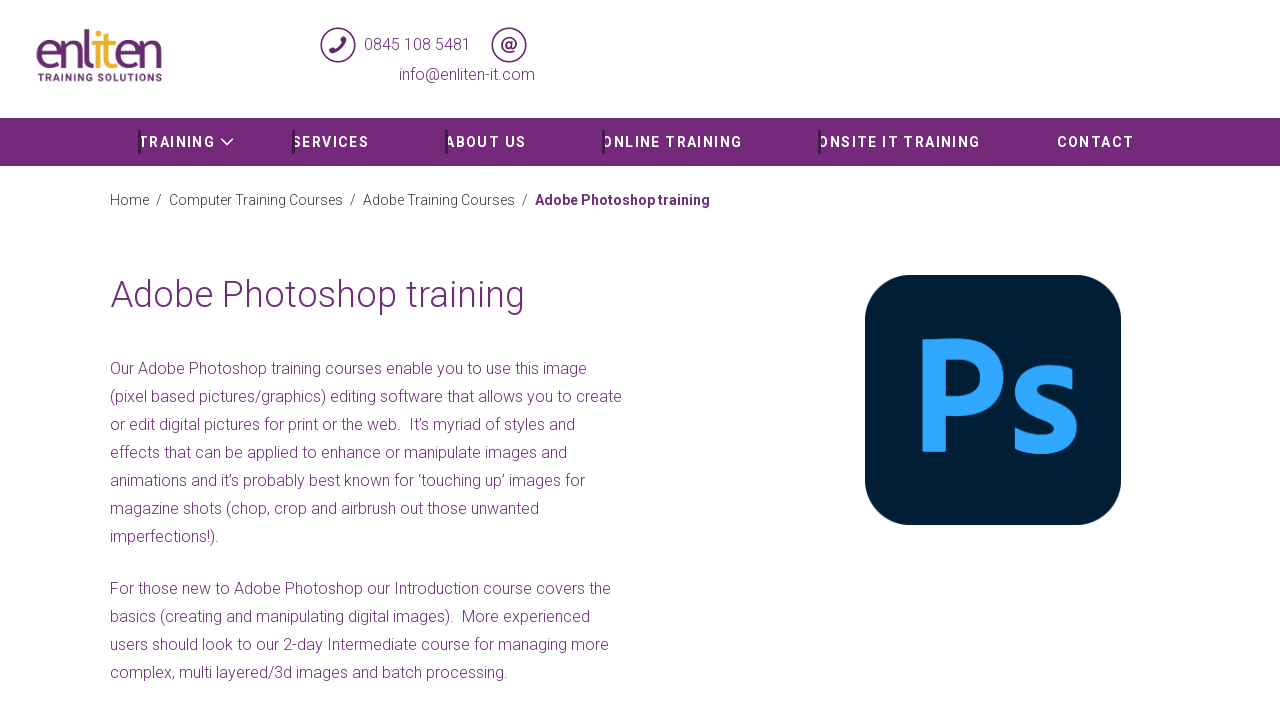

--- FILE ---
content_type: text/html; charset=UTF-8
request_url: https://enliten-it.com/courses/adobe-photoshop-training/
body_size: 17772
content:
<!doctype html>
<html lang="en-US">
  <head>
    <meta charset="utf-8">
    <meta name="viewport" content="width=device-width, initial-scale=1">

    <link rel="apple-touch-icon" sizes="180x180" href="/wp-content/themes/enliten-23/favicons/apple-touch-icon.png">
    <link rel="icon" type="image/png" href="/wp-content/themes/enliten-23/favicons/favicon-32x32.png" sizes="32x32">
    <link rel="icon" type="image/png" href="/wp-content/themes/enliten-23/favicons/favicon-16x16.png" sizes="16x16">
    <link rel="manifest" href="/wp-content/themes/enliten-23/favicons/manifest.json">
    <link rel="mask-icon" href="/wp-content/themes/enliten-23/favicons/safari-pinned-tab.svg">
    <link rel="shortcut icon" href="/wp-content/themes/enliten-23/favicons/favicon.ico">
    <meta name="msapplication-config" content="/wp-content/themes/enliten-23/favicons/browserconfig.xml">
    
    <link href="https://fonts.googleapis.com/css?family=Roboto:300,700" rel="stylesheet">

    <script src="https://code.jquery.com/jquery-2.2.4.min.js" integrity="sha256-BbhdlvQf/xTY9gja0Dq3HiwQF8LaCRTXxZKRutelT44=" crossorigin="anonymous"></script>      
    <script type="text/javascript" src="https://maps.googleapis.com/maps/api/js?v=3.exp&amp;sensor=false&amp;ver=3&amp;key=AIzaSyBnADYHezfeaX11usXhi4JOeFTfUwLvzZs"></script>

    <meta name='robots' content='index, follow, max-image-preview:large, max-snippet:-1, max-video-preview:-1' />

	<!-- This site is optimized with the Yoast SEO plugin v26.6 - https://yoast.com/wordpress/plugins/seo/ -->
	<title>Adobe Photoshop training - Enliten IT</title>
	<meta name="description" content="Adobe Photoshop training courses in London, Essex, Cambs, and UK wide. Tailored onsite Adobe Photoshop CC courses across the UK | 0845 1085481" />
	<link rel="canonical" href="https://enliten-it.com/courses/adobe-photoshop-training/" />
	<meta property="og:locale" content="en_US" />
	<meta property="og:type" content="article" />
	<meta property="og:title" content="Adobe Photoshop training - Enliten IT" />
	<meta property="og:description" content="Adobe Photoshop training courses in London, Essex, Cambs, and UK wide. Tailored onsite Adobe Photoshop CC courses across the UK | 0845 1085481" />
	<meta property="og:url" content="https://enliten-it.com/courses/adobe-photoshop-training/" />
	<meta property="og:site_name" content="Enliten IT" />
	<meta property="article:publisher" content="https://www.facebook.com/enlitenit/" />
	<meta property="article:modified_time" content="2023-11-29T14:52:05+00:00" />
	<meta property="og:image" content="https://enliten-it.com/wp-content/uploads/2018/09/enliten-logo.png" />
	<meta property="og:image:width" content="612" />
	<meta property="og:image:height" content="301" />
	<meta property="og:image:type" content="image/png" />
	<meta name="twitter:card" content="summary_large_image" />
	<meta name="twitter:site" content="@enlitenit" />
	<meta name="twitter:label1" content="Est. reading time" />
	<meta name="twitter:data1" content="1 minute" />
	<script type="application/ld+json" class="yoast-schema-graph">{"@context":"https://schema.org","@graph":[{"@type":["WebPage","CollectionPage"],"@id":"https://enliten-it.com/courses/adobe-photoshop-training/","url":"https://enliten-it.com/courses/adobe-photoshop-training/","name":"Adobe Photoshop training - Enliten IT","isPartOf":{"@id":"https://enliten-it.com/#website"},"datePublished":"2016-11-01T14:36:08+00:00","dateModified":"2023-11-29T14:52:05+00:00","description":"Adobe Photoshop training courses in London, Essex, Cambs, and UK wide. Tailored onsite Adobe Photoshop CC courses across the UK | 0845 1085481","breadcrumb":{"@id":"https://enliten-it.com/courses/adobe-photoshop-training/#breadcrumb"},"inLanguage":"en-US"},{"@type":"BreadcrumbList","@id":"https://enliten-it.com/courses/adobe-photoshop-training/#breadcrumb","itemListElement":[{"@type":"ListItem","position":1,"name":"Home","item":"https://enliten-it.com/"},{"@type":"ListItem","position":2,"name":"Courses","item":"https://enliten-it.com/courses/"},{"@type":"ListItem","position":3,"name":"Adobe Photoshop training"}]},{"@type":"WebSite","@id":"https://enliten-it.com/#website","url":"https://enliten-it.com/","name":"Enliten IT","description":"Computer training courses","publisher":{"@id":"https://enliten-it.com/#organization"},"potentialAction":[{"@type":"SearchAction","target":{"@type":"EntryPoint","urlTemplate":"https://enliten-it.com/?s={search_term_string}"},"query-input":{"@type":"PropertyValueSpecification","valueRequired":true,"valueName":"search_term_string"}}],"inLanguage":"en-US"},{"@type":"Organization","@id":"https://enliten-it.com/#organization","name":"Enliten IT","url":"https://enliten-it.com/","logo":{"@type":"ImageObject","inLanguage":"en-US","@id":"https://enliten-it.com/#/schema/logo/image/","url":"https://enliten-it.com/wp-content/uploads/2018/09/enliten-logo.png","contentUrl":"https://enliten-it.com/wp-content/uploads/2018/09/enliten-logo.png","width":612,"height":301,"caption":"Enliten IT"},"image":{"@id":"https://enliten-it.com/#/schema/logo/image/"},"sameAs":["https://www.facebook.com/enlitenit/","https://x.com/enlitenit","https://www.linkedin.com/company/1763880"]}]}</script>
	<!-- / Yoast SEO plugin. -->


<link rel="alternate" type="application/rss+xml" title="Enliten IT &raquo; Adobe Photoshop training Comments Feed" href="https://enliten-it.com/courses/adobe-photoshop-training/feed/" />
<link rel="alternate" title="oEmbed (JSON)" type="application/json+oembed" href="https://enliten-it.com/wp-json/oembed/1.0/embed?url=https%3A%2F%2Fenliten-it.com%2Fcourses%2Fadobe-photoshop-training%2F" />
<link rel="alternate" title="oEmbed (XML)" type="text/xml+oembed" href="https://enliten-it.com/wp-json/oembed/1.0/embed?url=https%3A%2F%2Fenliten-it.com%2Fcourses%2Fadobe-photoshop-training%2F&#038;format=xml" />
		<!-- This site uses the Google Analytics by MonsterInsights plugin v9.11.1 - Using Analytics tracking - https://www.monsterinsights.com/ -->
							<script src="//www.googletagmanager.com/gtag/js?id=G-G7SN4M4T3K"  data-cfasync="false" data-wpfc-render="false" async></script>
			<script data-cfasync="false" data-wpfc-render="false">
				var mi_version = '9.11.1';
				var mi_track_user = true;
				var mi_no_track_reason = '';
								var MonsterInsightsDefaultLocations = {"page_location":"https:\/\/enliten-it.com\/courses\/adobe-photoshop-training\/"};
								MonsterInsightsDefaultLocations.page_location = window.location.href;
								if ( typeof MonsterInsightsPrivacyGuardFilter === 'function' ) {
					var MonsterInsightsLocations = (typeof MonsterInsightsExcludeQuery === 'object') ? MonsterInsightsPrivacyGuardFilter( MonsterInsightsExcludeQuery ) : MonsterInsightsPrivacyGuardFilter( MonsterInsightsDefaultLocations );
				} else {
					var MonsterInsightsLocations = (typeof MonsterInsightsExcludeQuery === 'object') ? MonsterInsightsExcludeQuery : MonsterInsightsDefaultLocations;
				}

								var disableStrs = [
										'ga-disable-G-G7SN4M4T3K',
									];

				/* Function to detect opted out users */
				function __gtagTrackerIsOptedOut() {
					for (var index = 0; index < disableStrs.length; index++) {
						if (document.cookie.indexOf(disableStrs[index] + '=true') > -1) {
							return true;
						}
					}

					return false;
				}

				/* Disable tracking if the opt-out cookie exists. */
				if (__gtagTrackerIsOptedOut()) {
					for (var index = 0; index < disableStrs.length; index++) {
						window[disableStrs[index]] = true;
					}
				}

				/* Opt-out function */
				function __gtagTrackerOptout() {
					for (var index = 0; index < disableStrs.length; index++) {
						document.cookie = disableStrs[index] + '=true; expires=Thu, 31 Dec 2099 23:59:59 UTC; path=/';
						window[disableStrs[index]] = true;
					}
				}

				if ('undefined' === typeof gaOptout) {
					function gaOptout() {
						__gtagTrackerOptout();
					}
				}
								window.dataLayer = window.dataLayer || [];

				window.MonsterInsightsDualTracker = {
					helpers: {},
					trackers: {},
				};
				if (mi_track_user) {
					function __gtagDataLayer() {
						dataLayer.push(arguments);
					}

					function __gtagTracker(type, name, parameters) {
						if (!parameters) {
							parameters = {};
						}

						if (parameters.send_to) {
							__gtagDataLayer.apply(null, arguments);
							return;
						}

						if (type === 'event') {
														parameters.send_to = monsterinsights_frontend.v4_id;
							var hookName = name;
							if (typeof parameters['event_category'] !== 'undefined') {
								hookName = parameters['event_category'] + ':' + name;
							}

							if (typeof MonsterInsightsDualTracker.trackers[hookName] !== 'undefined') {
								MonsterInsightsDualTracker.trackers[hookName](parameters);
							} else {
								__gtagDataLayer('event', name, parameters);
							}
							
						} else {
							__gtagDataLayer.apply(null, arguments);
						}
					}

					__gtagTracker('js', new Date());
					__gtagTracker('set', {
						'developer_id.dZGIzZG': true,
											});
					if ( MonsterInsightsLocations.page_location ) {
						__gtagTracker('set', MonsterInsightsLocations);
					}
										__gtagTracker('config', 'G-G7SN4M4T3K', {"forceSSL":"true","link_attribution":"true"} );
										window.gtag = __gtagTracker;										(function () {
						/* https://developers.google.com/analytics/devguides/collection/analyticsjs/ */
						/* ga and __gaTracker compatibility shim. */
						var noopfn = function () {
							return null;
						};
						var newtracker = function () {
							return new Tracker();
						};
						var Tracker = function () {
							return null;
						};
						var p = Tracker.prototype;
						p.get = noopfn;
						p.set = noopfn;
						p.send = function () {
							var args = Array.prototype.slice.call(arguments);
							args.unshift('send');
							__gaTracker.apply(null, args);
						};
						var __gaTracker = function () {
							var len = arguments.length;
							if (len === 0) {
								return;
							}
							var f = arguments[len - 1];
							if (typeof f !== 'object' || f === null || typeof f.hitCallback !== 'function') {
								if ('send' === arguments[0]) {
									var hitConverted, hitObject = false, action;
									if ('event' === arguments[1]) {
										if ('undefined' !== typeof arguments[3]) {
											hitObject = {
												'eventAction': arguments[3],
												'eventCategory': arguments[2],
												'eventLabel': arguments[4],
												'value': arguments[5] ? arguments[5] : 1,
											}
										}
									}
									if ('pageview' === arguments[1]) {
										if ('undefined' !== typeof arguments[2]) {
											hitObject = {
												'eventAction': 'page_view',
												'page_path': arguments[2],
											}
										}
									}
									if (typeof arguments[2] === 'object') {
										hitObject = arguments[2];
									}
									if (typeof arguments[5] === 'object') {
										Object.assign(hitObject, arguments[5]);
									}
									if ('undefined' !== typeof arguments[1].hitType) {
										hitObject = arguments[1];
										if ('pageview' === hitObject.hitType) {
											hitObject.eventAction = 'page_view';
										}
									}
									if (hitObject) {
										action = 'timing' === arguments[1].hitType ? 'timing_complete' : hitObject.eventAction;
										hitConverted = mapArgs(hitObject);
										__gtagTracker('event', action, hitConverted);
									}
								}
								return;
							}

							function mapArgs(args) {
								var arg, hit = {};
								var gaMap = {
									'eventCategory': 'event_category',
									'eventAction': 'event_action',
									'eventLabel': 'event_label',
									'eventValue': 'event_value',
									'nonInteraction': 'non_interaction',
									'timingCategory': 'event_category',
									'timingVar': 'name',
									'timingValue': 'value',
									'timingLabel': 'event_label',
									'page': 'page_path',
									'location': 'page_location',
									'title': 'page_title',
									'referrer' : 'page_referrer',
								};
								for (arg in args) {
																		if (!(!args.hasOwnProperty(arg) || !gaMap.hasOwnProperty(arg))) {
										hit[gaMap[arg]] = args[arg];
									} else {
										hit[arg] = args[arg];
									}
								}
								return hit;
							}

							try {
								f.hitCallback();
							} catch (ex) {
							}
						};
						__gaTracker.create = newtracker;
						__gaTracker.getByName = newtracker;
						__gaTracker.getAll = function () {
							return [];
						};
						__gaTracker.remove = noopfn;
						__gaTracker.loaded = true;
						window['__gaTracker'] = __gaTracker;
					})();
									} else {
										console.log("");
					(function () {
						function __gtagTracker() {
							return null;
						}

						window['__gtagTracker'] = __gtagTracker;
						window['gtag'] = __gtagTracker;
					})();
									}
			</script>
							<!-- / Google Analytics by MonsterInsights -->
		<style id='wp-img-auto-sizes-contain-inline-css'>
img:is([sizes=auto i],[sizes^="auto," i]){contain-intrinsic-size:3000px 1500px}
/*# sourceURL=wp-img-auto-sizes-contain-inline-css */
</style>
<style id='wp-emoji-styles-inline-css'>

	img.wp-smiley, img.emoji {
		display: inline !important;
		border: none !important;
		box-shadow: none !important;
		height: 1em !important;
		width: 1em !important;
		margin: 0 0.07em !important;
		vertical-align: -0.1em !important;
		background: none !important;
		padding: 0 !important;
	}
/*# sourceURL=wp-emoji-styles-inline-css */
</style>
<style id='wp-block-library-inline-css'>
:root{--wp-block-synced-color:#7a00df;--wp-block-synced-color--rgb:122,0,223;--wp-bound-block-color:var(--wp-block-synced-color);--wp-editor-canvas-background:#ddd;--wp-admin-theme-color:#007cba;--wp-admin-theme-color--rgb:0,124,186;--wp-admin-theme-color-darker-10:#006ba1;--wp-admin-theme-color-darker-10--rgb:0,107,160.5;--wp-admin-theme-color-darker-20:#005a87;--wp-admin-theme-color-darker-20--rgb:0,90,135;--wp-admin-border-width-focus:2px}@media (min-resolution:192dpi){:root{--wp-admin-border-width-focus:1.5px}}.wp-element-button{cursor:pointer}:root .has-very-light-gray-background-color{background-color:#eee}:root .has-very-dark-gray-background-color{background-color:#313131}:root .has-very-light-gray-color{color:#eee}:root .has-very-dark-gray-color{color:#313131}:root .has-vivid-green-cyan-to-vivid-cyan-blue-gradient-background{background:linear-gradient(135deg,#00d084,#0693e3)}:root .has-purple-crush-gradient-background{background:linear-gradient(135deg,#34e2e4,#4721fb 50%,#ab1dfe)}:root .has-hazy-dawn-gradient-background{background:linear-gradient(135deg,#faaca8,#dad0ec)}:root .has-subdued-olive-gradient-background{background:linear-gradient(135deg,#fafae1,#67a671)}:root .has-atomic-cream-gradient-background{background:linear-gradient(135deg,#fdd79a,#004a59)}:root .has-nightshade-gradient-background{background:linear-gradient(135deg,#330968,#31cdcf)}:root .has-midnight-gradient-background{background:linear-gradient(135deg,#020381,#2874fc)}:root{--wp--preset--font-size--normal:16px;--wp--preset--font-size--huge:42px}.has-regular-font-size{font-size:1em}.has-larger-font-size{font-size:2.625em}.has-normal-font-size{font-size:var(--wp--preset--font-size--normal)}.has-huge-font-size{font-size:var(--wp--preset--font-size--huge)}.has-text-align-center{text-align:center}.has-text-align-left{text-align:left}.has-text-align-right{text-align:right}.has-fit-text{white-space:nowrap!important}#end-resizable-editor-section{display:none}.aligncenter{clear:both}.items-justified-left{justify-content:flex-start}.items-justified-center{justify-content:center}.items-justified-right{justify-content:flex-end}.items-justified-space-between{justify-content:space-between}.screen-reader-text{border:0;clip-path:inset(50%);height:1px;margin:-1px;overflow:hidden;padding:0;position:absolute;width:1px;word-wrap:normal!important}.screen-reader-text:focus{background-color:#ddd;clip-path:none;color:#444;display:block;font-size:1em;height:auto;left:5px;line-height:normal;padding:15px 23px 14px;text-decoration:none;top:5px;width:auto;z-index:100000}html :where(.has-border-color){border-style:solid}html :where([style*=border-top-color]){border-top-style:solid}html :where([style*=border-right-color]){border-right-style:solid}html :where([style*=border-bottom-color]){border-bottom-style:solid}html :where([style*=border-left-color]){border-left-style:solid}html :where([style*=border-width]){border-style:solid}html :where([style*=border-top-width]){border-top-style:solid}html :where([style*=border-right-width]){border-right-style:solid}html :where([style*=border-bottom-width]){border-bottom-style:solid}html :where([style*=border-left-width]){border-left-style:solid}html :where(img[class*=wp-image-]){height:auto;max-width:100%}:where(figure){margin:0 0 1em}html :where(.is-position-sticky){--wp-admin--admin-bar--position-offset:var(--wp-admin--admin-bar--height,0px)}@media screen and (max-width:600px){html :where(.is-position-sticky){--wp-admin--admin-bar--position-offset:0px}}

/*# sourceURL=wp-block-library-inline-css */
</style><style id='global-styles-inline-css'>
:root{--wp--preset--aspect-ratio--square: 1;--wp--preset--aspect-ratio--4-3: 4/3;--wp--preset--aspect-ratio--3-4: 3/4;--wp--preset--aspect-ratio--3-2: 3/2;--wp--preset--aspect-ratio--2-3: 2/3;--wp--preset--aspect-ratio--16-9: 16/9;--wp--preset--aspect-ratio--9-16: 9/16;--wp--preset--color--black: #000;--wp--preset--color--cyan-bluish-gray: #abb8c3;--wp--preset--color--white: #fff;--wp--preset--color--pale-pink: #f78da7;--wp--preset--color--vivid-red: #cf2e2e;--wp--preset--color--luminous-vivid-orange: #ff6900;--wp--preset--color--luminous-vivid-amber: #fcb900;--wp--preset--color--light-green-cyan: #7bdcb5;--wp--preset--color--vivid-green-cyan: #00d084;--wp--preset--color--pale-cyan-blue: #8ed1fc;--wp--preset--color--vivid-cyan-blue: #0693e3;--wp--preset--color--vivid-purple: #9b51e0;--wp--preset--color--current: currentcolor;--wp--preset--color--transparent: transparent;--wp--preset--color--purple: #6c2e79;--wp--preset--color--purple-light: #74297b;--wp--preset--color--purple-dark: #502258;--wp--preset--color--purple-darker: #421b4a;--wp--preset--color--gold: #dca525;--wp--preset--color--grey-100: #f7fafc;--wp--preset--color--grey-200: #edf2f7;--wp--preset--color--grey-300: #e2e8f0;--wp--preset--color--grey-400: #cbd5e0;--wp--preset--color--grey-500: #a0aec0;--wp--preset--color--grey-600: #718096;--wp--preset--color--grey-700: #4a5568;--wp--preset--color--grey-800: #2d3748;--wp--preset--color--grey-900: #1a202c;--wp--preset--color--primary: #6c2e79;--wp--preset--color--secondary: #e8b51e;--wp--preset--color--grey-dark: #333;--wp--preset--color--grey-mid: #eaeaea;--wp--preset--color--grey-light: #cccccc;--wp--preset--color--grey-tint: #f2f2f2;--wp--preset--gradient--vivid-cyan-blue-to-vivid-purple: linear-gradient(135deg,rgb(6,147,227) 0%,rgb(155,81,224) 100%);--wp--preset--gradient--light-green-cyan-to-vivid-green-cyan: linear-gradient(135deg,rgb(122,220,180) 0%,rgb(0,208,130) 100%);--wp--preset--gradient--luminous-vivid-amber-to-luminous-vivid-orange: linear-gradient(135deg,rgb(252,185,0) 0%,rgb(255,105,0) 100%);--wp--preset--gradient--luminous-vivid-orange-to-vivid-red: linear-gradient(135deg,rgb(255,105,0) 0%,rgb(207,46,46) 100%);--wp--preset--gradient--very-light-gray-to-cyan-bluish-gray: linear-gradient(135deg,rgb(238,238,238) 0%,rgb(169,184,195) 100%);--wp--preset--gradient--cool-to-warm-spectrum: linear-gradient(135deg,rgb(74,234,220) 0%,rgb(151,120,209) 20%,rgb(207,42,186) 40%,rgb(238,44,130) 60%,rgb(251,105,98) 80%,rgb(254,248,76) 100%);--wp--preset--gradient--blush-light-purple: linear-gradient(135deg,rgb(255,206,236) 0%,rgb(152,150,240) 100%);--wp--preset--gradient--blush-bordeaux: linear-gradient(135deg,rgb(254,205,165) 0%,rgb(254,45,45) 50%,rgb(107,0,62) 100%);--wp--preset--gradient--luminous-dusk: linear-gradient(135deg,rgb(255,203,112) 0%,rgb(199,81,192) 50%,rgb(65,88,208) 100%);--wp--preset--gradient--pale-ocean: linear-gradient(135deg,rgb(255,245,203) 0%,rgb(182,227,212) 50%,rgb(51,167,181) 100%);--wp--preset--gradient--electric-grass: linear-gradient(135deg,rgb(202,248,128) 0%,rgb(113,206,126) 100%);--wp--preset--gradient--midnight: linear-gradient(135deg,rgb(2,3,129) 0%,rgb(40,116,252) 100%);--wp--preset--font-size--small: 13px;--wp--preset--font-size--medium: 20px;--wp--preset--font-size--large: 36px;--wp--preset--font-size--x-large: 42px;--wp--preset--font-size--xs: 0.75rem;--wp--preset--font-size--sm: 14px;--wp--preset--font-size--base: 1rem;--wp--preset--font-size--lg: 1.125rem;--wp--preset--font-size--xl: 1.25rem;--wp--preset--font-size--2-xl: 1.5rem;--wp--preset--font-size--3-xl: 1.875rem;--wp--preset--font-size--4-xl: 2.25rem;--wp--preset--font-size--5-xl: 3rem;--wp--preset--font-size--6-xl: 3.75rem;--wp--preset--font-size--7-xl: 4.5rem;--wp--preset--font-size--8-xl: 6rem;--wp--preset--font-size--9-xl: 8rem;--wp--preset--font-family--sans: Roboto,sans-serif;--wp--preset--spacing--20: 0.44rem;--wp--preset--spacing--30: 0.67rem;--wp--preset--spacing--40: 1rem;--wp--preset--spacing--50: 1.5rem;--wp--preset--spacing--60: 2.25rem;--wp--preset--spacing--70: 3.38rem;--wp--preset--spacing--80: 5.06rem;--wp--preset--shadow--natural: 6px 6px 9px rgba(0, 0, 0, 0.2);--wp--preset--shadow--deep: 12px 12px 50px rgba(0, 0, 0, 0.4);--wp--preset--shadow--sharp: 6px 6px 0px rgba(0, 0, 0, 0.2);--wp--preset--shadow--outlined: 6px 6px 0px -3px rgb(255, 255, 255), 6px 6px rgb(0, 0, 0);--wp--preset--shadow--crisp: 6px 6px 0px rgb(0, 0, 0);}:where(body) { margin: 0; }.wp-site-blocks > .alignleft { float: left; margin-right: 2em; }.wp-site-blocks > .alignright { float: right; margin-left: 2em; }.wp-site-blocks > .aligncenter { justify-content: center; margin-left: auto; margin-right: auto; }:where(.is-layout-flex){gap: 0.5em;}:where(.is-layout-grid){gap: 0.5em;}.is-layout-flow > .alignleft{float: left;margin-inline-start: 0;margin-inline-end: 2em;}.is-layout-flow > .alignright{float: right;margin-inline-start: 2em;margin-inline-end: 0;}.is-layout-flow > .aligncenter{margin-left: auto !important;margin-right: auto !important;}.is-layout-constrained > .alignleft{float: left;margin-inline-start: 0;margin-inline-end: 2em;}.is-layout-constrained > .alignright{float: right;margin-inline-start: 2em;margin-inline-end: 0;}.is-layout-constrained > .aligncenter{margin-left: auto !important;margin-right: auto !important;}.is-layout-constrained > :where(:not(.alignleft):not(.alignright):not(.alignfull)){margin-left: auto !important;margin-right: auto !important;}body .is-layout-flex{display: flex;}.is-layout-flex{flex-wrap: wrap;align-items: center;}.is-layout-flex > :is(*, div){margin: 0;}body .is-layout-grid{display: grid;}.is-layout-grid > :is(*, div){margin: 0;}body{padding-top: 0px;padding-right: 0px;padding-bottom: 0px;padding-left: 0px;}a:where(:not(.wp-element-button)){text-decoration: underline;}:root :where(.wp-element-button, .wp-block-button__link){background-color: #32373c;border-width: 0;color: #fff;font-family: inherit;font-size: inherit;font-style: inherit;font-weight: inherit;letter-spacing: inherit;line-height: inherit;padding-top: calc(0.667em + 2px);padding-right: calc(1.333em + 2px);padding-bottom: calc(0.667em + 2px);padding-left: calc(1.333em + 2px);text-decoration: none;text-transform: inherit;}.has-black-color{color: var(--wp--preset--color--black) !important;}.has-cyan-bluish-gray-color{color: var(--wp--preset--color--cyan-bluish-gray) !important;}.has-white-color{color: var(--wp--preset--color--white) !important;}.has-pale-pink-color{color: var(--wp--preset--color--pale-pink) !important;}.has-vivid-red-color{color: var(--wp--preset--color--vivid-red) !important;}.has-luminous-vivid-orange-color{color: var(--wp--preset--color--luminous-vivid-orange) !important;}.has-luminous-vivid-amber-color{color: var(--wp--preset--color--luminous-vivid-amber) !important;}.has-light-green-cyan-color{color: var(--wp--preset--color--light-green-cyan) !important;}.has-vivid-green-cyan-color{color: var(--wp--preset--color--vivid-green-cyan) !important;}.has-pale-cyan-blue-color{color: var(--wp--preset--color--pale-cyan-blue) !important;}.has-vivid-cyan-blue-color{color: var(--wp--preset--color--vivid-cyan-blue) !important;}.has-vivid-purple-color{color: var(--wp--preset--color--vivid-purple) !important;}.has-current-color{color: var(--wp--preset--color--current) !important;}.has-transparent-color{color: var(--wp--preset--color--transparent) !important;}.has-purple-color{color: var(--wp--preset--color--purple) !important;}.has-purple-light-color{color: var(--wp--preset--color--purple-light) !important;}.has-purple-dark-color{color: var(--wp--preset--color--purple-dark) !important;}.has-purple-darker-color{color: var(--wp--preset--color--purple-darker) !important;}.has-gold-color{color: var(--wp--preset--color--gold) !important;}.has-grey-100-color{color: var(--wp--preset--color--grey-100) !important;}.has-grey-200-color{color: var(--wp--preset--color--grey-200) !important;}.has-grey-300-color{color: var(--wp--preset--color--grey-300) !important;}.has-grey-400-color{color: var(--wp--preset--color--grey-400) !important;}.has-grey-500-color{color: var(--wp--preset--color--grey-500) !important;}.has-grey-600-color{color: var(--wp--preset--color--grey-600) !important;}.has-grey-700-color{color: var(--wp--preset--color--grey-700) !important;}.has-grey-800-color{color: var(--wp--preset--color--grey-800) !important;}.has-grey-900-color{color: var(--wp--preset--color--grey-900) !important;}.has-primary-color{color: var(--wp--preset--color--primary) !important;}.has-secondary-color{color: var(--wp--preset--color--secondary) !important;}.has-grey-dark-color{color: var(--wp--preset--color--grey-dark) !important;}.has-grey-mid-color{color: var(--wp--preset--color--grey-mid) !important;}.has-grey-light-color{color: var(--wp--preset--color--grey-light) !important;}.has-grey-tint-color{color: var(--wp--preset--color--grey-tint) !important;}.has-black-background-color{background-color: var(--wp--preset--color--black) !important;}.has-cyan-bluish-gray-background-color{background-color: var(--wp--preset--color--cyan-bluish-gray) !important;}.has-white-background-color{background-color: var(--wp--preset--color--white) !important;}.has-pale-pink-background-color{background-color: var(--wp--preset--color--pale-pink) !important;}.has-vivid-red-background-color{background-color: var(--wp--preset--color--vivid-red) !important;}.has-luminous-vivid-orange-background-color{background-color: var(--wp--preset--color--luminous-vivid-orange) !important;}.has-luminous-vivid-amber-background-color{background-color: var(--wp--preset--color--luminous-vivid-amber) !important;}.has-light-green-cyan-background-color{background-color: var(--wp--preset--color--light-green-cyan) !important;}.has-vivid-green-cyan-background-color{background-color: var(--wp--preset--color--vivid-green-cyan) !important;}.has-pale-cyan-blue-background-color{background-color: var(--wp--preset--color--pale-cyan-blue) !important;}.has-vivid-cyan-blue-background-color{background-color: var(--wp--preset--color--vivid-cyan-blue) !important;}.has-vivid-purple-background-color{background-color: var(--wp--preset--color--vivid-purple) !important;}.has-current-background-color{background-color: var(--wp--preset--color--current) !important;}.has-transparent-background-color{background-color: var(--wp--preset--color--transparent) !important;}.has-purple-background-color{background-color: var(--wp--preset--color--purple) !important;}.has-purple-light-background-color{background-color: var(--wp--preset--color--purple-light) !important;}.has-purple-dark-background-color{background-color: var(--wp--preset--color--purple-dark) !important;}.has-purple-darker-background-color{background-color: var(--wp--preset--color--purple-darker) !important;}.has-gold-background-color{background-color: var(--wp--preset--color--gold) !important;}.has-grey-100-background-color{background-color: var(--wp--preset--color--grey-100) !important;}.has-grey-200-background-color{background-color: var(--wp--preset--color--grey-200) !important;}.has-grey-300-background-color{background-color: var(--wp--preset--color--grey-300) !important;}.has-grey-400-background-color{background-color: var(--wp--preset--color--grey-400) !important;}.has-grey-500-background-color{background-color: var(--wp--preset--color--grey-500) !important;}.has-grey-600-background-color{background-color: var(--wp--preset--color--grey-600) !important;}.has-grey-700-background-color{background-color: var(--wp--preset--color--grey-700) !important;}.has-grey-800-background-color{background-color: var(--wp--preset--color--grey-800) !important;}.has-grey-900-background-color{background-color: var(--wp--preset--color--grey-900) !important;}.has-primary-background-color{background-color: var(--wp--preset--color--primary) !important;}.has-secondary-background-color{background-color: var(--wp--preset--color--secondary) !important;}.has-grey-dark-background-color{background-color: var(--wp--preset--color--grey-dark) !important;}.has-grey-mid-background-color{background-color: var(--wp--preset--color--grey-mid) !important;}.has-grey-light-background-color{background-color: var(--wp--preset--color--grey-light) !important;}.has-grey-tint-background-color{background-color: var(--wp--preset--color--grey-tint) !important;}.has-black-border-color{border-color: var(--wp--preset--color--black) !important;}.has-cyan-bluish-gray-border-color{border-color: var(--wp--preset--color--cyan-bluish-gray) !important;}.has-white-border-color{border-color: var(--wp--preset--color--white) !important;}.has-pale-pink-border-color{border-color: var(--wp--preset--color--pale-pink) !important;}.has-vivid-red-border-color{border-color: var(--wp--preset--color--vivid-red) !important;}.has-luminous-vivid-orange-border-color{border-color: var(--wp--preset--color--luminous-vivid-orange) !important;}.has-luminous-vivid-amber-border-color{border-color: var(--wp--preset--color--luminous-vivid-amber) !important;}.has-light-green-cyan-border-color{border-color: var(--wp--preset--color--light-green-cyan) !important;}.has-vivid-green-cyan-border-color{border-color: var(--wp--preset--color--vivid-green-cyan) !important;}.has-pale-cyan-blue-border-color{border-color: var(--wp--preset--color--pale-cyan-blue) !important;}.has-vivid-cyan-blue-border-color{border-color: var(--wp--preset--color--vivid-cyan-blue) !important;}.has-vivid-purple-border-color{border-color: var(--wp--preset--color--vivid-purple) !important;}.has-current-border-color{border-color: var(--wp--preset--color--current) !important;}.has-transparent-border-color{border-color: var(--wp--preset--color--transparent) !important;}.has-purple-border-color{border-color: var(--wp--preset--color--purple) !important;}.has-purple-light-border-color{border-color: var(--wp--preset--color--purple-light) !important;}.has-purple-dark-border-color{border-color: var(--wp--preset--color--purple-dark) !important;}.has-purple-darker-border-color{border-color: var(--wp--preset--color--purple-darker) !important;}.has-gold-border-color{border-color: var(--wp--preset--color--gold) !important;}.has-grey-100-border-color{border-color: var(--wp--preset--color--grey-100) !important;}.has-grey-200-border-color{border-color: var(--wp--preset--color--grey-200) !important;}.has-grey-300-border-color{border-color: var(--wp--preset--color--grey-300) !important;}.has-grey-400-border-color{border-color: var(--wp--preset--color--grey-400) !important;}.has-grey-500-border-color{border-color: var(--wp--preset--color--grey-500) !important;}.has-grey-600-border-color{border-color: var(--wp--preset--color--grey-600) !important;}.has-grey-700-border-color{border-color: var(--wp--preset--color--grey-700) !important;}.has-grey-800-border-color{border-color: var(--wp--preset--color--grey-800) !important;}.has-grey-900-border-color{border-color: var(--wp--preset--color--grey-900) !important;}.has-primary-border-color{border-color: var(--wp--preset--color--primary) !important;}.has-secondary-border-color{border-color: var(--wp--preset--color--secondary) !important;}.has-grey-dark-border-color{border-color: var(--wp--preset--color--grey-dark) !important;}.has-grey-mid-border-color{border-color: var(--wp--preset--color--grey-mid) !important;}.has-grey-light-border-color{border-color: var(--wp--preset--color--grey-light) !important;}.has-grey-tint-border-color{border-color: var(--wp--preset--color--grey-tint) !important;}.has-vivid-cyan-blue-to-vivid-purple-gradient-background{background: var(--wp--preset--gradient--vivid-cyan-blue-to-vivid-purple) !important;}.has-light-green-cyan-to-vivid-green-cyan-gradient-background{background: var(--wp--preset--gradient--light-green-cyan-to-vivid-green-cyan) !important;}.has-luminous-vivid-amber-to-luminous-vivid-orange-gradient-background{background: var(--wp--preset--gradient--luminous-vivid-amber-to-luminous-vivid-orange) !important;}.has-luminous-vivid-orange-to-vivid-red-gradient-background{background: var(--wp--preset--gradient--luminous-vivid-orange-to-vivid-red) !important;}.has-very-light-gray-to-cyan-bluish-gray-gradient-background{background: var(--wp--preset--gradient--very-light-gray-to-cyan-bluish-gray) !important;}.has-cool-to-warm-spectrum-gradient-background{background: var(--wp--preset--gradient--cool-to-warm-spectrum) !important;}.has-blush-light-purple-gradient-background{background: var(--wp--preset--gradient--blush-light-purple) !important;}.has-blush-bordeaux-gradient-background{background: var(--wp--preset--gradient--blush-bordeaux) !important;}.has-luminous-dusk-gradient-background{background: var(--wp--preset--gradient--luminous-dusk) !important;}.has-pale-ocean-gradient-background{background: var(--wp--preset--gradient--pale-ocean) !important;}.has-electric-grass-gradient-background{background: var(--wp--preset--gradient--electric-grass) !important;}.has-midnight-gradient-background{background: var(--wp--preset--gradient--midnight) !important;}.has-small-font-size{font-size: var(--wp--preset--font-size--small) !important;}.has-medium-font-size{font-size: var(--wp--preset--font-size--medium) !important;}.has-large-font-size{font-size: var(--wp--preset--font-size--large) !important;}.has-x-large-font-size{font-size: var(--wp--preset--font-size--x-large) !important;}.has-xs-font-size{font-size: var(--wp--preset--font-size--xs) !important;}.has-sm-font-size{font-size: var(--wp--preset--font-size--sm) !important;}.has-base-font-size{font-size: var(--wp--preset--font-size--base) !important;}.has-lg-font-size{font-size: var(--wp--preset--font-size--lg) !important;}.has-xl-font-size{font-size: var(--wp--preset--font-size--xl) !important;}.has-2-xl-font-size{font-size: var(--wp--preset--font-size--2-xl) !important;}.has-3-xl-font-size{font-size: var(--wp--preset--font-size--3-xl) !important;}.has-4-xl-font-size{font-size: var(--wp--preset--font-size--4-xl) !important;}.has-5-xl-font-size{font-size: var(--wp--preset--font-size--5-xl) !important;}.has-6-xl-font-size{font-size: var(--wp--preset--font-size--6-xl) !important;}.has-7-xl-font-size{font-size: var(--wp--preset--font-size--7-xl) !important;}.has-8-xl-font-size{font-size: var(--wp--preset--font-size--8-xl) !important;}.has-9-xl-font-size{font-size: var(--wp--preset--font-size--9-xl) !important;}.has-sans-font-family{font-family: var(--wp--preset--font-family--sans) !important;}
/*# sourceURL=global-styles-inline-css */
</style>

<link rel='stylesheet' id='app/0-css' href='https://enliten-it.com/wp-content/themes/enliten-23/public/css/app.03d5d8.css' media='all' />
<script src="https://enliten-it.com/wp-content/plugins/google-analytics-for-wordpress/assets/js/frontend-gtag.min.js?ver=9.11.1" id="monsterinsights-frontend-script-js" async data-wp-strategy="async"></script>
<script data-cfasync="false" data-wpfc-render="false" id='monsterinsights-frontend-script-js-extra'>var monsterinsights_frontend = {"js_events_tracking":"true","download_extensions":"doc,pdf,ppt,zip,xls,docx,pptx,xlsx","inbound_paths":"[{\"path\":\"\\\/go\\\/\",\"label\":\"affiliate\"},{\"path\":\"\\\/recommend\\\/\",\"label\":\"affiliate\"}]","home_url":"https:\/\/enliten-it.com","hash_tracking":"false","v4_id":"G-G7SN4M4T3K"};</script>
<link rel="https://api.w.org/" href="https://enliten-it.com/wp-json/" /><link rel="EditURI" type="application/rsd+xml" title="RSD" href="https://enliten-it.com/xmlrpc.php?rsd" />
<link rel='shortlink' href='https://enliten-it.com/?p=214' />


  </head>

  <body class="wp-singular courses-template-default single single-courses postid-214 wp-embed-responsive wp-theme-enliten-23 adobe-photoshop-training">
        
    <div id="app" class="">
      <a class="sr-only focus:not-sr-only" href="#main">
  Skip to content
</a>

<header class="banner fixed z-50 inset-0 bottom-auto bg-white">
  <div class="contained py-scroll flex items-center justify-between w-full">  
    <a title="Enliten IT"  class="brand lg:w-1/2" href="https://enliten-it.com/">
      <img alt="Enliten IT logo" class="w-logo" src="https://enliten-it.com/wp-content/themes/enliten-23/public/images/enliten-logo.62fbc9.png" >
    </a>
    <div class="lg:w-1/2 text-right text-purple text-scrolled">
      <div class="sm:ml-4 line-height-1 inline"><a href="tel:+448451085481"><img class="w-9 inline-block mr-2 whitespace-nowrap" src="https://enliten-it.com/wp-content/themes/enliten-23/public/images/phone.a47838.svg" alt="Phone "></a><span class="hidden md:inline">0845 108 5481</span></div>
      <div class="sm:ml-4 line-height-1 inline"><a href="mailto:info@enliten-it.com"><img class="w-9 inline-block mr-2 whitespace-nowrap" src="https://enliten-it.com/wp-content/themes/enliten-23/public/images/email.3f0dcd.svg" alt="Email"></a><span class="hidden md:inline">info@enliten-it.com</span></div>
      <div class="sm:ml-4 line-height-1 inline lg:hidden"><a href="#" class="js-nav-toggle">
        <img class="w-9 inline-block" src="https://enliten-it.com/wp-content/themes/enliten-23/public/images/menu.0711f0.svg" alt="Menu">
        <img class="w-9 inline-block hidden" src="https://enliten-it.com/wp-content/themes/enliten-23/public/images/menuoff.bfdf22.svg" alt="Menu">
      </a></div>
    </div>
  </div>
</header>
<div class="h-header"></div>


<div id="mobile-nav" class="fixed hidden inset-0 top-menu bg-purple-darker text-white p-10  overflow-y-auto z-50 ">

  <h2 class=" text-gold font-normal text-2xl"><span class="text-gold">Training Courses</span></h2>
  <div class="flex flex-wrap -mt-8">
    
        
    
    <div class="w-full max-w-48 mr-8 ">
        <div class="menu-mega-menu-microsoft-office-container"><ul id="menu-mega-menu-microsoft-office" class="nav-mobile"><li id="menu-item-8248" class="menu-item menu-item-type-post_type menu-item-object-page menu-item-8248"><a href="https://enliten-it.com/computer-training-courses/microsoft-training-courses/">Microsoft Courses</a></li>
<li id="menu-item-193" class="menu-item menu-item-type-post_type menu-item-object-courses menu-item-193"><a href="https://enliten-it.com/courses/microsoft-access-training-courses/" title="Microsoft Access courses">Access</a></li>
<li id="menu-item-192" class="menu-item menu-item-type-post_type menu-item-object-courses menu-item-192"><a href="https://enliten-it.com/courses/microsoft-excel-training-courses/" title="Excel training courses">Excel</a></li>
<li id="menu-item-191" class="menu-item menu-item-type-post_type menu-item-object-courses menu-item-191"><a href="https://enliten-it.com/courses/microsoft-365-courses/" title="Microsoft 365 training courses">Microsoft 365</a></li>
<li id="menu-item-7163" class="menu-item menu-item-type-post_type menu-item-object-courses menu-item-7163"><a href="https://enliten-it.com/courses/microsoft-power-bi-courses/" title="Power BI training courses">Power BI</a></li>
<li id="menu-item-190" class="menu-item menu-item-type-post_type menu-item-object-courses menu-item-190"><a href="https://enliten-it.com/courses/microsoft-powerpoint-courses/" title="Microsoft PowerPoint training courses">PowerPoint</a></li>
<li id="menu-item-188" class="menu-item menu-item-type-post_type menu-item-object-courses menu-item-188"><a href="https://enliten-it.com/courses/microsoft-project-courses/" title="Microsoft Project training courses">Project</a></li>
<li id="menu-item-4816" class="menu-item menu-item-type-post_type menu-item-object-courses menu-item-4816"><a href="https://enliten-it.com/courses/microsoft-sharepoint-courses/" title="Microsoft SharePoint training courses">SharePoint</a></li>
<li id="menu-item-4817" class="menu-item menu-item-type-post_type menu-item-object-courses menu-item-4817"><a href="https://enliten-it.com/courses/microsoft-visio-courses/" title="Microsoft Visio training courses">Visio</a></li>
<li id="menu-item-4815" class="menu-item menu-item-type-post_type menu-item-object-courses menu-item-4815"><a href="https://enliten-it.com/courses/microsoft-word-courses/" title="Microsoft Word training courses">Word</a></li>
</ul></div>    </div>
    <div class="w-full max-w-48 mr-8 ">
        <div class="menu-mega-menu-adobe-container"><ul id="menu-mega-menu-adobe" class="nav-mobile"><li id="menu-item-199" class="menu-item menu-item-type-post_type menu-item-object-page menu-item-199"><a href="https://enliten-it.com/computer-training-courses/adobe-training-courses/" title="Adobe CC Training Courses">Adobe CC Courses</a></li>
<li id="menu-item-4603" class="menu-item menu-item-type-post_type menu-item-object-courses menu-item-4603"><a href="https://enliten-it.com/courses/adobe-acrobat-training/" title="Adobe Acrobat training">Acrobat</a></li>
<li id="menu-item-4604" class="menu-item menu-item-type-post_type menu-item-object-courses menu-item-4604"><a href="https://enliten-it.com/courses/adobe-after-effects-training/" title="Adobe After Effects training">After Effects</a></li>
<li id="menu-item-4605" class="menu-item menu-item-type-post_type menu-item-object-courses menu-item-4605"><a href="https://enliten-it.com/courses/adobe-captivate-training/" title="Adobe Captivate training">Captivate</a></li>
<li id="menu-item-200" class="menu-item menu-item-type-post_type menu-item-object-courses menu-item-200"><a href="https://enliten-it.com/courses/adobe-illustrator-training/" title="Adobe Illustrator training">Illustrator</a></li>
<li id="menu-item-4606" class="menu-item menu-item-type-post_type menu-item-object-courses menu-item-4606"><a href="https://enliten-it.com/courses/adobe-indesign-training/" title="Adobe InDesign training">InDesign</a></li>
<li id="menu-item-216" class="menu-item menu-item-type-post_type menu-item-object-courses current-menu-item menu-item-216"><a href="https://enliten-it.com/courses/adobe-photoshop-training/" aria-current="page" title="Adobe Photoshop training">Photoshop</a></li>
<li id="menu-item-4607" class="menu-item menu-item-type-post_type menu-item-object-courses menu-item-4607"><a href="https://enliten-it.com/courses/adobe-premiere-pro-training/" title="Adobe Premiere Pro training">Premiere Pro</a></li>
</ul></div>    </div>
    <div class="w-full max-w-48 mr-8 ">
        <div class="menu-mega-menu-other-it-software-container"><ul id="menu-mega-menu-other-it-software" class="nav-mobile"><li id="menu-item-197" class="menu-item menu-item-type-post_type menu-item-object-page menu-item-197"><a href="https://enliten-it.com/other-it-software/">Other IT Software</a></li>
<li id="menu-item-4866" class="menu-item menu-item-type-post_type menu-item-object-courses menu-item-4866"><a href="https://enliten-it.com/courses/articulate-360-courses/" title="Articulate 360 training courses">Articulate 360</a></li>
<li id="menu-item-4867" class="menu-item menu-item-type-post_type menu-item-object-courses menu-item-4867"><a href="https://enliten-it.com/courses/asta-powerproject-training/" title="Asta Powerproject training courses">Asta Powerproject</a></li>
<li id="menu-item-4868" class="menu-item menu-item-type-post_type menu-item-object-courses menu-item-4868"><a href="https://enliten-it.com/courses/autocad-courses/" title="AutoCAD training courses">AutoCAD</a></li>
</ul></div>        <div class="menu-mega-menu-technical-container"><ul id="menu-mega-menu-technical" class="nav-mobile"><li id="menu-item-4882" class="menu-item menu-item-type-post_type menu-item-object-page menu-item-4882"><a href="https://enliten-it.com/technical-courses/">Technical courses</a></li>
<li id="menu-item-4876" class="menu-item menu-item-type-post_type menu-item-object-courses menu-item-4876"><a href="https://enliten-it.com/courses/oracle-19c-courses/" title="Oracle 19c training courses">Oracle 19c</a></li>
<li id="menu-item-4879" class="menu-item menu-item-type-post_type menu-item-object-page menu-item-4879"><a href="https://enliten-it.com/professional-development-training/" title="Professional Development Training">Professional Development</a></li>
</ul></div>    </div>
  </div>
  <div class="border-gold border-t-2 my-10"></div>
  <h2 class=" text-gold font-normal text-2xl mb-0"><span class="text-gold">More information</span></h2>
  <div class=" ">
    <div class="menu-main-menu-container"><ul id="menu-main-menu" class="nav-mobile-sub"><li id="menu-item-4837" class="menu-item menu-item-type-custom menu-item-object-custom menu-item-has-children menu-item-4837"><a href="#">Services</a>
<ul class="sub-menu">
	<li id="menu-item-5042" class="menu-item menu-item-type-post_type menu-item-object-page menu-item-5042"><a href="https://enliten-it.com/training-services/">Training Services</a></li>
	<li id="menu-item-4286" class="menu-item menu-item-type-post_type menu-item-object-page menu-item-4286"><a href="https://enliten-it.com/training-services/consultancy-and-design-services/">Consultancy and Design</a></li>
	<li id="menu-item-20" class="menu-item menu-item-type-post_type menu-item-object-page menu-item-20"><a href="https://enliten-it.com/training-services/training-needs-analysis/">Training Needs Analysis</a></li>
	<li id="menu-item-4287" class="menu-item menu-item-type-post_type menu-item-object-page menu-item-4287"><a href="https://enliten-it.com/training-services/quick-reference-cards/">Quick Reference Cards</a></li>
</ul>
</li>
<li id="menu-item-4838" class="menu-item menu-item-type-custom menu-item-object-custom menu-item-has-children menu-item-4838"><a href="#" title="About Enliten">About Us</a>
<ul class="sub-menu">
	<li id="menu-item-5043" class="menu-item menu-item-type-post_type menu-item-object-page menu-item-5043"><a href="https://enliten-it.com/about-enliten-it/">About Enliten IT</a></li>
	<li id="menu-item-4376" class="menu-item menu-item-type-post_type menu-item-object-page menu-item-4376"><a href="https://enliten-it.com/about-enliten-it/our-credentials/" title="Enliten IT Training Credentials">Training Credentials</a></li>
	<li id="menu-item-4378" class="menu-item menu-item-type-post_type menu-item-object-page menu-item-4378"><a href="https://enliten-it.com/about-enliten-it/why-use-us/">Why Use Us?</a></li>
	<li id="menu-item-4379" class="menu-item menu-item-type-post_type menu-item-object-page menu-item-4379"><a href="https://enliten-it.com/about-enliten-it/why-bother-training/">Why bother training?</a></li>
	<li id="menu-item-4748" class="menu-item menu-item-type-post_type menu-item-object-page menu-item-4748"><a href="https://enliten-it.com/about-enliten-it/frequently-asked-questions/">Enliten IT Frequently Asked Questions</a></li>
</ul>
</li>
<li id="menu-item-22" class="menu-item menu-item-type-post_type menu-item-object-page menu-item-22"><a href="https://enliten-it.com/online-courses/" title="Online Training Courses">Online Training</a></li>
<li id="menu-item-21" class="menu-item menu-item-type-post_type menu-item-object-page menu-item-21"><a href="https://enliten-it.com/onsite-microsoft-training/">OnSite IT Training</a></li>
<li id="menu-item-19" class="menu-item menu-item-type-post_type menu-item-object-page menu-item-19"><a href="https://enliten-it.com/contact/">Contact</a></li>
</ul></div>  </div>
</div>

<div class="docked hidden lg:block" id="js-nav">
  <nav class="nav-primary z-10 " aria-label="Main Menu">      
    <div class="flex max-w-screen-lg mx-auto px-8 ">
      <a href="#" class="training-toggle js-training-toggle text-white hover:text-purple">
        Training 
        <svg class="fill-current" xmlns="http://www.w3.org/2000/svg" height="1em" viewBox="0 0 512 512">
          <path d="M233.4 406.6c12.5 12.5 32.8 12.5 45.3 0l192-192c12.5-12.5 12.5-32.8 0-45.3s-32.8-12.5-45.3 0L256 338.7 86.6 169.4c-12.5-12.5-32.8-12.5-45.3 0s-12.5 32.8 0 45.3l192 192z"/>
        </svg>
      </a>    
      <div class="menu-main-menu-container"><ul id="menu-main-menu-1" class="nav flex-grow"><li class="menu-item menu-item-type-custom menu-item-object-custom menu-item-has-children menu-item-4837"><a href="#">Services</a>
<ul class="sub-menu">
	<li class="menu-item menu-item-type-post_type menu-item-object-page menu-item-5042"><a href="https://enliten-it.com/training-services/">Training Services</a></li>
	<li class="menu-item menu-item-type-post_type menu-item-object-page menu-item-4286"><a href="https://enliten-it.com/training-services/consultancy-and-design-services/">Consultancy and Design</a></li>
	<li class="menu-item menu-item-type-post_type menu-item-object-page menu-item-20"><a href="https://enliten-it.com/training-services/training-needs-analysis/">Training Needs Analysis</a></li>
	<li class="menu-item menu-item-type-post_type menu-item-object-page menu-item-4287"><a href="https://enliten-it.com/training-services/quick-reference-cards/">Quick Reference Cards</a></li>
</ul>
</li>
<li class="menu-item menu-item-type-custom menu-item-object-custom menu-item-has-children menu-item-4838"><a href="#" title="About Enliten">About Us</a>
<ul class="sub-menu">
	<li class="menu-item menu-item-type-post_type menu-item-object-page menu-item-5043"><a href="https://enliten-it.com/about-enliten-it/">About Enliten IT</a></li>
	<li class="menu-item menu-item-type-post_type menu-item-object-page menu-item-4376"><a href="https://enliten-it.com/about-enliten-it/our-credentials/" title="Enliten IT Training Credentials">Training Credentials</a></li>
	<li class="menu-item menu-item-type-post_type menu-item-object-page menu-item-4378"><a href="https://enliten-it.com/about-enliten-it/why-use-us/">Why Use Us?</a></li>
	<li class="menu-item menu-item-type-post_type menu-item-object-page menu-item-4379"><a href="https://enliten-it.com/about-enliten-it/why-bother-training/">Why bother training?</a></li>
	<li class="menu-item menu-item-type-post_type menu-item-object-page menu-item-4748"><a href="https://enliten-it.com/about-enliten-it/frequently-asked-questions/">Enliten IT Frequently Asked Questions</a></li>
</ul>
</li>
<li class="menu-item menu-item-type-post_type menu-item-object-page menu-item-22"><a href="https://enliten-it.com/online-courses/" title="Online Training Courses">Online Training</a></li>
<li class="menu-item menu-item-type-post_type menu-item-object-page menu-item-21"><a href="https://enliten-it.com/onsite-microsoft-training/">OnSite IT Training</a></li>
<li class="menu-item menu-item-type-post_type menu-item-object-page menu-item-19"><a href="https://enliten-it.com/contact/">Contact</a></li>
</ul></div>
    </div>
  </nav>
  <div class="hidden absolute bg-grey-tint shadow-xl js-training-menu left-0 right-0 z-50" >
      <div class="contained flex w-fullitems-stretch ">          
        <div class="">
            <div class="menu-mega-menu-primary-container"><ul id="menu-mega-menu-primary" class="training-nav"><li id="menu-item-4570" class="menu-item menu-item-type-custom menu-item-object-custom menu-item-4570"><a href="/computer-training-courses/">View All Courses</a></li>
<li id="menu-item-8278" class="menu-item menu-item-type-post_type menu-item-object-page menu-item-8278"><a href="https://enliten-it.com/computer-training-courses/microsoft-training-courses/" title="Microsoft Training Courses">All Microsoft Courses</a></li>
<li id="menu-item-8279" class="menu-item menu-item-type-post_type menu-item-object-page menu-item-8279"><a href="https://enliten-it.com/computer-training-courses/adobe-training-courses/" title="Adobe CC Training Courses">All Adobe CC Courses</a></li>
<li id="menu-item-8280" class="menu-item menu-item-type-post_type menu-item-object-page menu-item-8280"><a href="https://enliten-it.com/other-it-software/">All Other IT Software</a></li>
<li id="menu-item-8282" class="menu-item menu-item-type-post_type menu-item-object-page menu-item-8282"><a href="https://enliten-it.com/technical-courses/">All Technical courses</a></li>
</ul></div>        </div>
        <div class="">
            <div class="menu-mega-menu-microsoft-office-container"><ul id="menu-mega-menu-microsoft-office-1" class="training-nav"><li class="menu-item menu-item-type-post_type menu-item-object-page menu-item-8248"><a href="https://enliten-it.com/computer-training-courses/microsoft-training-courses/">Microsoft Courses</a></li>
<li class="menu-item menu-item-type-post_type menu-item-object-courses menu-item-193"><a href="https://enliten-it.com/courses/microsoft-access-training-courses/" title="Microsoft Access courses">Access</a></li>
<li class="menu-item menu-item-type-post_type menu-item-object-courses menu-item-192"><a href="https://enliten-it.com/courses/microsoft-excel-training-courses/" title="Excel training courses">Excel</a></li>
<li class="menu-item menu-item-type-post_type menu-item-object-courses menu-item-191"><a href="https://enliten-it.com/courses/microsoft-365-courses/" title="Microsoft 365 training courses">Microsoft 365</a></li>
<li class="menu-item menu-item-type-post_type menu-item-object-courses menu-item-7163"><a href="https://enliten-it.com/courses/microsoft-power-bi-courses/" title="Power BI training courses">Power BI</a></li>
<li class="menu-item menu-item-type-post_type menu-item-object-courses menu-item-190"><a href="https://enliten-it.com/courses/microsoft-powerpoint-courses/" title="Microsoft PowerPoint training courses">PowerPoint</a></li>
<li class="menu-item menu-item-type-post_type menu-item-object-courses menu-item-188"><a href="https://enliten-it.com/courses/microsoft-project-courses/" title="Microsoft Project training courses">Project</a></li>
<li class="menu-item menu-item-type-post_type menu-item-object-courses menu-item-4816"><a href="https://enliten-it.com/courses/microsoft-sharepoint-courses/" title="Microsoft SharePoint training courses">SharePoint</a></li>
<li class="menu-item menu-item-type-post_type menu-item-object-courses menu-item-4817"><a href="https://enliten-it.com/courses/microsoft-visio-courses/" title="Microsoft Visio training courses">Visio</a></li>
<li class="menu-item menu-item-type-post_type menu-item-object-courses menu-item-4815"><a href="https://enliten-it.com/courses/microsoft-word-courses/" title="Microsoft Word training courses">Word</a></li>
</ul></div>        </div>
        <div class="">
            <div class="menu-mega-menu-adobe-container"><ul id="menu-mega-menu-adobe-1" class="training-nav"><li class="menu-item menu-item-type-post_type menu-item-object-page menu-item-199"><a href="https://enliten-it.com/computer-training-courses/adobe-training-courses/" title="Adobe CC Training Courses">Adobe CC Courses</a></li>
<li class="menu-item menu-item-type-post_type menu-item-object-courses menu-item-4603"><a href="https://enliten-it.com/courses/adobe-acrobat-training/" title="Adobe Acrobat training">Acrobat</a></li>
<li class="menu-item menu-item-type-post_type menu-item-object-courses menu-item-4604"><a href="https://enliten-it.com/courses/adobe-after-effects-training/" title="Adobe After Effects training">After Effects</a></li>
<li class="menu-item menu-item-type-post_type menu-item-object-courses menu-item-4605"><a href="https://enliten-it.com/courses/adobe-captivate-training/" title="Adobe Captivate training">Captivate</a></li>
<li class="menu-item menu-item-type-post_type menu-item-object-courses menu-item-200"><a href="https://enliten-it.com/courses/adobe-illustrator-training/" title="Adobe Illustrator training">Illustrator</a></li>
<li class="menu-item menu-item-type-post_type menu-item-object-courses menu-item-4606"><a href="https://enliten-it.com/courses/adobe-indesign-training/" title="Adobe InDesign training">InDesign</a></li>
<li class="menu-item menu-item-type-post_type menu-item-object-courses current-menu-item menu-item-216"><a href="https://enliten-it.com/courses/adobe-photoshop-training/" aria-current="page" title="Adobe Photoshop training">Photoshop</a></li>
<li class="menu-item menu-item-type-post_type menu-item-object-courses menu-item-4607"><a href="https://enliten-it.com/courses/adobe-premiere-pro-training/" title="Adobe Premiere Pro training">Premiere Pro</a></li>
</ul></div>        </div>

        <div class="">
            <div class="menu-mega-menu-other-it-software-container"><ul id="menu-mega-menu-other-it-software-1" class="training-nav"><li class="menu-item menu-item-type-post_type menu-item-object-page menu-item-197"><a href="https://enliten-it.com/other-it-software/">Other IT Software</a></li>
<li class="menu-item menu-item-type-post_type menu-item-object-courses menu-item-4866"><a href="https://enliten-it.com/courses/articulate-360-courses/" title="Articulate 360 training courses">Articulate 360</a></li>
<li class="menu-item menu-item-type-post_type menu-item-object-courses menu-item-4867"><a href="https://enliten-it.com/courses/asta-powerproject-training/" title="Asta Powerproject training courses">Asta Powerproject</a></li>
<li class="menu-item menu-item-type-post_type menu-item-object-courses menu-item-4868"><a href="https://enliten-it.com/courses/autocad-courses/" title="AutoCAD training courses">AutoCAD</a></li>
</ul></div>        </div>
        <div class="">
            <div class="menu-mega-menu-technical-container"><ul id="menu-mega-menu-technical-1" class="training-nav"><li class="menu-item menu-item-type-post_type menu-item-object-page menu-item-4882"><a href="https://enliten-it.com/technical-courses/">Technical courses</a></li>
<li class="menu-item menu-item-type-post_type menu-item-object-courses menu-item-4876"><a href="https://enliten-it.com/courses/oracle-19c-courses/" title="Oracle 19c training courses">Oracle 19c</a></li>
<li class="menu-item menu-item-type-post_type menu-item-object-page menu-item-4879"><a href="https://enliten-it.com/professional-development-training/" title="Professional Development Training">Professional Development</a></li>
</ul></div>        </div>
      </div>
  </div>
</div>

<div class="h-nav" id="navpos"></div>

    <header class="course-hero overflow-hidden relative" >
  
   
    <div class="absolute inset-0">          
      <img src="https://enliten-it.com/wp-content/uploads/2016/11/ps.jpg" alt="Adobe Photoshop training background" class="absolute inset-0 object-cover w-full h-full">
    </div>
    
  <div class="py-6 text-sm contained breadcrumbs relative">
  <a href="https://enliten-it.com">Home</a> 
  <span class='slash'>/</span>
  <a href="/computer-training-courses/">Computer Training Courses</a> 
  <span class='slash'>/</span>
        <a href="https://enliten-it.com/computer-training-courses/adobe-training-courses/">Adobe Training Courses</a> 
    <span class='slash'>/</span>
    <strong class="font-bold">Adobe Photoshop training</strong>
</div>

  

  <div class="md:flex relative contained py-10">
    <div class="w-full md:w-1/2 lg:w-2/3">
      <h1 class="font-normal text-purple max-w-md mb-10">Adobe Photoshop training</h1>
      <div class="text-purple leading-7 max-w-lg">
        <p>Our Adobe Photoshop training courses enable you to use this image (pixel based pictures/graphics) editing software that allows you to create or edit digital pictures for print or the web.  It’s myriad of styles and effects that can be applied to enhance or manipulate images and animations and it’s probably best known for &#8216;touching up&#8217; images for magazine shots (chop, crop and airbrush out those unwanted imperfections!).</p>
<p>For those new to Adobe Photoshop our Introduction course covers the basics (creating and manipulating digital images).  More experienced users should look to our 2-day Intermediate course for managing more complex, multi layered/3d images and batch processing.</p>

      </div>          
    </div>
    <div class="pt-10 md:pt-0 w-full md:w-1/2 lg:w-1/3">
       
        <img src="https://enliten-it.com/wp-content/uploads/2022/04/Adobe_Photoshop_CC_icon.png" alt="Adobe Photoshop training logo" class="mx-auto max-w-64">
                
    </div>
  </div>

</header>
<div class="hash-target" id="course_details"></div>
<div class="py-3 text-sm lower-breadcrumbs relative bg-gold text-white">
	<div class="contained">
	  <a href="https://enliten-it.com">Home</a> 
	  <span class='slash'>&gt;</span>
	  <a href="/computer-training-courses/">Computer Training Courses</a> 
	  <span class='slash'>&gt;</span>
	  	  	    <a href="https://enliten-it.com/computer-training-courses/adobe-training-courses/">Adobe Training Courses</a> 
	    <span class='slash'>&gt;</span>
	  	  <a href="https://enliten-it.com/courses/adobe-photoshop-training/" class="font-bold">Adobe Photoshop training</a>
	  <span class='slash'>&gt;</span>
	  <strong class="font-normal">Adobe Photoshop CC Introduction</strong>  

	</div>
</div>
  

  <main id="main" class="main">
      <div class="md:flex py-16">

	<div class=" w-full md:w-80 bg-red-500 ">
	    <div class="course-nav mb-8">

      <a href="#" class="js-toggle-course-menu block text-sm uppercase font-bold p-4 px-5 bg-black hover:bg-grey-dark text-white">
        <svg class="stroke-current fill-current inline-block float-right text-white mt-0.5" height="1.1em" viewBox="0 0 512 512"><path d="M233.4 406.6c12.5 12.5 32.8 12.5 45.3 0l192-192c12.5-12.5 12.5-32.8 0-45.3s-32.8-12.5-45.3 0L256 338.7 86.6 169.4c-12.5-12.5-32.8-12.5-45.3 0s-12.5 32.8 0 45.3l192 192z" fill="white"></path></svg>
        Find Your Course
      </a>
      
      
      <div class="course-list-nav hidden md:block">
       
                        <a
          href="https://enliten-it.com/course_details/adobe-photoshop-cc-introduction/#course_details"
          class="block text-sm p-4 px-5 bg-black border-b border-white  bg-gold font-bold text-white "
          >Adobe Photoshop CC Introduction
          </a>
               
                        <a
          href="https://enliten-it.com/course_details/adobe-photoshop-cc-intermediate/#course_details"
          class="block text-sm p-4 px-5 bg-black border-b border-white  bg-grey-tint hover:bg-grey-mid text-black "
          >Adobe Photoshop CC Intermediate
          </a>
               
               
               
               
               
               
               
               
                    </div>
    
    </div>	</div>

	<div class="course-detail w-full md:pl-16 text-grey-dark">
	    <header class="block mb-18">    	
	    	<h1 class="mb-1">Adobe Photoshop CC Introduction</h1>
	    	<h2 class="text-4xl text-gold font-normal">2 days</h2>
	    </header>
	    <article>
	    	
	    	<section class="mb-6">	    		
	    		<p>This Adobe Photoshop CC Introduction course is centred on the manipulation of digital images through image preparation, image editing, and image creation.  You will learn how to create a new image, crop, transform, retouch, paint, enhance, resize and add artistic touches.  Selection methods and working with layers are also dealt with.</p>

	    	</section>

	    	<section class="mono mb-16">	    		
		    			    		<a href="https://enliten-it.com/wp-content/uploads/2016/11/Photoshop-CC-Intro-EIT.pdf" class="btn btn-gold-dark mr-4">Download PDF</a>
		    					<a href="/contact/" class="btn btn-gold-fill">Book now</a>
			</section>
	    
	    	<section class="grid md:grid-cols-2 gap-10 mb-8">
					    		<div class="mono max-w-72">
					<h3 class="block text-black gold-underline text-2xl">What will you learn?</h3>
	    			<p>At the end of this Adobe Photoshop CC Introduction course, delegates will be able to:</p>
<div>
<ul>
<li>Remove red eye, blemishes, scratches, etc. using retouching techniques</li>
<li>Improve image colours and adjust contrast and brightness</li>
<li>Create simple compositions by blending images together</li>
<li>Add text and modify type settings in your designs</li>
<li>Output artwork for web, print or video</li>
</ul>
</div>

	    		</div>
					    		
					    		<div class="max-w-72">
    				<h3 class="block text-black gold-underline text-2xl">Audience?</h3>
	    			<p>Anyone needing to use Photoshop to manipulate images or those wanting to know the basics with a view to using it with other applications such as InDesign.</p>

	    		</div>
					    	</section>		

			<section class="mono mb-8">				
				<h3 class="block text-black gold-underline text-2xl">Course Contents</h3>
				<div class="grid grid-cols-2 lg:grid-cols-3 gap-8">
																<div >
							<h3 class="text-black">User Interface</h3>
	    					<ul>
<li>The Photoshop Screen</li>
<li>Getting to know the Tools &amp; Palettes</li>
<li>Using guides, grids and rulers</li>
<li>Controlling the workspace</li>
<li>Navigation and Zoom shortcuts</li>
</ul>

						</div>
																					<div >
							<h3 class="text-black">Digital Imaging Foundation</h3>
	    					<ul>
<li>Image quality and resolution</li>
<li>Bitmap and vector graphics</li>
<li>Image and canvas size</li>
<li>Colour spaces and bit depth</li>
<li>Design theory principles</li>
<li>Files formats and media</li>
</ul>

						</div>
																					<div >
							<h3 class="text-black">Selections</h3>
	    					<ul>
<li>Creating selections using the selection tools</li>
<li>Refining selections</li>
<li>Transform, scale and distort selections</li>
<li>Saving and loading selections</li>
</ul>

						</div>
																					<div >
							<h3 class="text-black">Layers</h3>
	    					<ul>
<li>Create, delete and edit layers</li>
<li>Name, hide, arrange layers</li>
<li>Merge and group layers</li>
<li>Change opacity and blending modes</li>
<li>Cropping Images</li>
<li>Transform, Scale and Distort Layers</li>
</ul>

						</div>
																					<div >
							<h3 class="text-black">Painting and Retouching</h3>
	    					<ul>
<li>Use the healing brushes, Patch and content-aware tools</li>
<li>Use the Red Eye tool</li>
<li>Use the Clone Stamp tools</li>
<li>Use the Blur, Sharpen and Smudge tools</li>
<li>Use the Dodge, Burn and Sponge tools</li>
<li>Content-Aware Tools</li>
</ul>

						</div>
																					<div >
							<h3 class="text-black">Colours and Gradients</h3>
	    					<ul>
<li>Work with the Color Picker</li>
<li>Use the Eyedropper tools</li>
<li>Save and share colours and swatches</li>
<li>Create and control gradients</li>
<li>Correct and retouch images</li>
</ul>

						</div>
																					<div >
							<h3 class="text-black">Painting and working with Brushes</h3>
	    					<ul>
<li>Use the brush tools</li>
<li>Creating brushes</li>
<li>Loading external brushes</li>
</ul>

						</div>
																					<div >
							<h3 class="text-black">Colour Correction and Adjustment</h3>
	    					<ul>
<li>Use Adjustment layers</li>
<li>Levels and curves</li>
<li>Hue and saturation</li>
<li>Shadow and highlights</li>
</ul>

						</div>
																					<div >
							<h3 class="text-black">Text</h3>
	    					<ul>
<li>Create text using  the Type tool</li>
<li>Discover character properties</li>
<li>Discover paragraph properties</li>
<li>Working with styles and adding styles to text</li>
</ul>

						</div>
																					<div >
							<h3 class="text-black">Output</h3>
	    					<ul>
<li>Output graphics for web, print and video</li>
<li>Compress image size</li>
</ul>

						</div>
																																																																																																																																																																																																																																																																																																																										</div>
			</section>

						<section class="mono max-w-xs mb-8">
				<h3 class="block text-black gold-underline text-2xl">Course Materials</h3>
	    		<p class="DescriptorText">Enliten IT will provide each delegate with a workbook and other useful reference materials where applicable.  These may be either paper based or in Adobe pdf format or a combination thereof.</p>

			</section>
			
		    		    		    <blockquote class="text-4xl text-gold mb-8 text-right ml-auto max-w-xl ">		    	
		    	<p>&ldquo;"Thanks you David!. Great course. Look forward to the next one" - Rosie&rdquo;</p>
		    	
		    	<span class="block font-bold text-base -mt-4">Rosie, Pantheon, Photoshop Introduction</span>
		    </blockquote>
			
						<section class="mono max-w-lg mb-10">
				<h3 class="block text-black gold-underline text-2xl">Prerequisites</h3>
	    		<p>No prior knowledge of Photoshop is assumed.</p>

			</section>
			
						<section class="mono max-w-lg ">
				<h3 class="block text-black gold-underline text-2xl">Additional Information</h3>
	    		<p class="DescriptorText">Enliten IT reserves the right to modify course content and materials as required in the interests of continuous course improvement, at any time, without notification.</p>
<p>Other <a href="https://enliten-it.com/computer-training-courses/adobe-cc-training-courses/">Adobe courses</a>.</p>

			</section>
			
	    </article>
	</div>

</div>  </main>

  
<aside class="bg-grey-tint">
  <div class="grid grid-cols-3 md:grid-cols-5 lg:grid-cols-8 gap-x-6 contained py-16">
      <div><img class="mix-blend-darken w-full mx-auto" src="/wp-content/uploads/2023/11/ace.jpg" alt="Adobe Certified Expert" /></div>
      <div><img class="mix-blend-darken w-full mx-auto" src="/wp-content/uploads/2023/11/mos-expert.jpg" alt="Microsoft Office Specialist" /></div>
      <div><img class="mix-blend-darken w-full mx-auto" src="/wp-content/uploads/2023/11/365.jpg" alt="Office 365 Expert" /></div>
      <div><img class="mix-blend-darken w-full mx-auto" src="/wp-content/uploads/2023/11/mpartner-1.jpg" alt="Microsoft Partner Network" /></div>
      <div><img class="mix-blend-darken w-full mx-auto" src="/wp-content/uploads/2023/11/m-cert-1.jpg" alt="Microsoft Certified Trainer" /></div>
      <div><img class="mix-blend-darken w-full mx-auto" src="/wp-content/uploads/2023/11/cn.jpg" alt="Cambridge Network member" /></div>
      <div><img class="mix-blend-darken w-full mx-auto" src="/wp-content/uploads/2023/11/lpi-member.jpg" alt="Adobe Certified Expert" /></div>
      <div><img class="mix-blend-darken w-full mx-auto" src="/wp-content/uploads/2023/11/ukrlp.jpg" alt="UK learning providers" /></div>
  </div>
</aside>
<footer class="content-info bg-black-gradient text-white pb-10 antialiased">
  <div class="relative h-6 w-full hidden md:block overflow-hiddens">    
    <img src="https://enliten-it.com/wp-content/themes/enliten-23/public/images/grey-curve-inv.a83d57.svg" alt="-" class="absolute object-top w-120perc h-6">
  </div>

  <div class="flex flex-wrap contained pt-20">
    
    
    <div class="w-full lg:w-3/4">
      
      <div class="grid md:grid-cols-3 gap-10 mb-12">
        <div class="footer-column-nav">
            <div class="menu-footer-training-container"><ul id="menu-footer-training" class="menu"><li id="menu-item-152" class="menu-item menu-item-type-post_type menu-item-object-page menu-item-152"><a href="https://enliten-it.com/computer-training-courses/">Computer Training Courses</a></li>
<li id="menu-item-8350" class="menu-item menu-item-type-post_type menu-item-object-page menu-item-8350"><a href="https://enliten-it.com/computer-training-courses/microsoft-training-courses/">Microsoft Training Courses</a></li>
<li id="menu-item-8351" class="menu-item menu-item-type-post_type menu-item-object-page menu-item-8351"><a href="https://enliten-it.com/computer-training-courses/adobe-training-courses/">Adobe Training Courses</a></li>
<li id="menu-item-8352" class="menu-item menu-item-type-post_type menu-item-object-page menu-item-8352"><a href="https://enliten-it.com/other-it-software/">Other IT Software</a></li>
<li id="menu-item-8353" class="menu-item menu-item-type-post_type menu-item-object-page menu-item-8353"><a href="https://enliten-it.com/technical-courses/">Technical courses</a></li>
</ul></div>        </div>
        <div class="footer-column-nav">
            <div class="menu-footer-terms-container"><ul id="menu-footer-terms" class="menu"><li id="menu-item-8359" class="menu-item menu-item-type-post_type menu-item-object-page menu-item-8359"><a href="https://enliten-it.com/onsite-microsoft-training/">Onsite Training</a></li>
<li id="menu-item-8360" class="menu-item menu-item-type-post_type menu-item-object-page menu-item-8360"><a href="https://enliten-it.com/online-courses/">Online Training</a></li>
</ul></div>        </div>
        <div class="footer-column-nav">
            <div class="menu-footer-more-info-container"><ul id="menu-footer-more-info" class="menu"><li id="menu-item-159" class="menu-item menu-item-type-post_type menu-item-object-page menu-item-159"><a href="https://enliten-it.com/about-enliten-it/">About Enliten IT</a></li>
<li id="menu-item-160" class="menu-item menu-item-type-post_type menu-item-object-page menu-item-160"><a href="https://enliten-it.com/contact/">Contact</a></li>
<li id="menu-item-8355" class="menu-item menu-item-type-post_type menu-item-object-page menu-item-8355"><a href="https://enliten-it.com/terms/terms-and-conditions/">Terms and Conditions</a></li>
<li id="menu-item-8356" class="menu-item menu-item-type-post_type menu-item-object-page menu-item-8356"><a href="https://enliten-it.com/terms/trademarks/">Trademarks</a></li>
<li id="menu-item-8357" class="menu-item menu-item-type-post_type menu-item-object-page menu-item-8357"><a href="https://enliten-it.com/terms/privacy/">Privacy</a></li>
</ul></div>        </div>
      </div>

      <div class="text-sm">        
        <p class="my-4"><strong>Training is provided UK wide and specifically around:</strong></p>
        <p class="text-xs leading-6 text-grey-light">
          <strong class="text-white">London:</strong> We cover ALL of London within the M25: Barnet, Brentford, City of London, Croydon, Enfield, Romford, Stratford, Uxbridge, Watford.<br>
          <strong class="text-white">Essex:</strong> Basildon, Brentwood, Chelmsford, Colchester, Harlow, Romford, Southend.<br>
          <strong class="text-white">Herts:</strong> Bishop's Stortford, Hertford, Hoddesdon, Letchworth, Luton, Royston, St. Albans, Stevenage.<br>
          <strong class="text-white">East Anglia:</strong> Cambridge, Peterborough, Huntingdon, Bury St. Edmunds, Boston, Norwich, Ipswich, Felixstow, Newmarket.<br>
          <strong class="text-white">North East:</strong> Newcastle-Upon-Tyne, Sunderland, Durham, Hartlepool, Middlesbrough.
        </p>
      </div>

    </div>
    
    
    <div class="w-full lg:w-1/4 flex lg:justify-end my-10 lg:my-0" >

      <div class="w-32 sm:w-full lg:w-32 text-sm text-grey-light flex-col flex sm:grid sm:grid-cols-3 lg:flex-col lg:flex   ">          
        <img src="https://enliten-it.com/wp-content/themes/enliten-23/public/images/bw_logo_2.72f615.svg" alt="Enliten IT Training Solutions" class="mb-6 w-32" />
        <div>          
          <p class="my-2"><strong class="text-white">Tel:</strong> 0845 108 5481</p>
          <p class="mb-6"><strong class="text-white">info@enliten-it.com</strong></p>
        </div>
        <div class="w-32 lg:w-auto grid grid-cols-2 gap-x-4 pr-4 ">
          <a href="https://twitter.com/enlitenit"><img src="/wp-content/uploads/2023/11/twitter_footer.svg" alt="Twitter Icon" /></a>
          <a href="https://www.linkedin.com/company/1763880"><img src="/wp-content/uploads/2016/11/linkedin_footer.svg" alt="Linked In Icon" /></a>
        </div>
      </div>
    </div>

  </div>

  
  <div class="contained sm:flex justify-between pt-14 text-gold ">
    <p class="text-sm pb-6 ">32a East Street, St. Ives, Cambridgeshire, PE27 5PD | &copy;2026 Enliten IT Ltd. All Rights Reserved</p>
    <p class="text-sm pb-6 ">Website by <a class="font-bold text-gold" href="https://coopa.net">coopa</a></p>
  </div>

</footer>
    </div>

        <script type="speculationrules">
{"prefetch":[{"source":"document","where":{"and":[{"href_matches":"/*"},{"not":{"href_matches":["/wp-*.php","/wp-admin/*","/wp-content/uploads/*","/wp-content/*","/wp-content/plugins/*","/wp-content/themes/enliten-23/*","/*\\?(.+)"]}},{"not":{"selector_matches":"a[rel~=\"nofollow\"]"}},{"not":{"selector_matches":".no-prefetch, .no-prefetch a"}}]},"eagerness":"conservative"}]}
</script>


<script id="app/0-js-before">
(()=>{"use strict";var e,r={},o={};function t(e){var n=o[e];if(void 0!==n)return n.exports;var a=o[e]={exports:{}};return r[e](a,a.exports,t),a.exports}t.m=r,e=[],t.O=(r,o,n,a)=>{if(!o){var i=1/0;for(u=0;u<e.length;u++){o=e[u][0],n=e[u][1],a=e[u][2];for(var l=!0,s=0;s<o.length;s++)(!1&a||i>=a)&&Object.keys(t.O).every((e=>t.O[e](o[s])))?o.splice(s--,1):(l=!1,a<i&&(i=a));if(l){e.splice(u--,1);var f=n();void 0!==f&&(r=f)}}return r}a=a||0;for(var u=e.length;u>0&&e[u-1][2]>a;u--)e[u]=e[u-1];e[u]=[o,n,a]},t.d=(e,r)=>{for(var o in r)t.o(r,o)&&!t.o(e,o)&&Object.defineProperty(e,o,{enumerable:!0,get:r[o]})},t.o=(e,r)=>Object.prototype.hasOwnProperty.call(e,r),t.r=e=>{"undefined"!=typeof Symbol&&Symbol.toStringTag&&Object.defineProperty(e,Symbol.toStringTag,{value:"Module"}),Object.defineProperty(e,"__esModule",{value:!0})},(()=>{var e={666:0};t.O.j=r=>0===e[r];var r=(r,o)=>{var n,a,i=o[0],l=o[1],s=o[2],f=0;if(i.some((r=>0!==e[r]))){for(n in l)t.o(l,n)&&(t.m[n]=l[n]);if(s)var u=s(t)}for(r&&r(o);f<i.length;f++)a=i[f],t.o(e,a)&&e[a]&&e[a][0](),e[a]=0;return t.O(u)},o=self.webpackChunk_roots_bud_sage_sage=self.webpackChunk_roots_bud_sage_sage||[];o.forEach(r.bind(null,0)),o.push=r.bind(null,o.push.bind(o))})()})();
//# sourceURL=app%2F0-js-before
</script>
<script src="https://enliten-it.com/wp-content/themes/enliten-23/public/js/app.856df1.js" id="app/0-js"></script>
<script id="wp-emoji-settings" type="application/json">
{"baseUrl":"https://s.w.org/images/core/emoji/17.0.2/72x72/","ext":".png","svgUrl":"https://s.w.org/images/core/emoji/17.0.2/svg/","svgExt":".svg","source":{"concatemoji":"https://enliten-it.com/wp-includes/js/wp-emoji-release.min.js?ver=6.9"}}
</script>
<script type="module">
/*! This file is auto-generated */
const a=JSON.parse(document.getElementById("wp-emoji-settings").textContent),o=(window._wpemojiSettings=a,"wpEmojiSettingsSupports"),s=["flag","emoji"];function i(e){try{var t={supportTests:e,timestamp:(new Date).valueOf()};sessionStorage.setItem(o,JSON.stringify(t))}catch(e){}}function c(e,t,n){e.clearRect(0,0,e.canvas.width,e.canvas.height),e.fillText(t,0,0);t=new Uint32Array(e.getImageData(0,0,e.canvas.width,e.canvas.height).data);e.clearRect(0,0,e.canvas.width,e.canvas.height),e.fillText(n,0,0);const a=new Uint32Array(e.getImageData(0,0,e.canvas.width,e.canvas.height).data);return t.every((e,t)=>e===a[t])}function p(e,t){e.clearRect(0,0,e.canvas.width,e.canvas.height),e.fillText(t,0,0);var n=e.getImageData(16,16,1,1);for(let e=0;e<n.data.length;e++)if(0!==n.data[e])return!1;return!0}function u(e,t,n,a){switch(t){case"flag":return n(e,"\ud83c\udff3\ufe0f\u200d\u26a7\ufe0f","\ud83c\udff3\ufe0f\u200b\u26a7\ufe0f")?!1:!n(e,"\ud83c\udde8\ud83c\uddf6","\ud83c\udde8\u200b\ud83c\uddf6")&&!n(e,"\ud83c\udff4\udb40\udc67\udb40\udc62\udb40\udc65\udb40\udc6e\udb40\udc67\udb40\udc7f","\ud83c\udff4\u200b\udb40\udc67\u200b\udb40\udc62\u200b\udb40\udc65\u200b\udb40\udc6e\u200b\udb40\udc67\u200b\udb40\udc7f");case"emoji":return!a(e,"\ud83e\u1fac8")}return!1}function f(e,t,n,a){let r;const o=(r="undefined"!=typeof WorkerGlobalScope&&self instanceof WorkerGlobalScope?new OffscreenCanvas(300,150):document.createElement("canvas")).getContext("2d",{willReadFrequently:!0}),s=(o.textBaseline="top",o.font="600 32px Arial",{});return e.forEach(e=>{s[e]=t(o,e,n,a)}),s}function r(e){var t=document.createElement("script");t.src=e,t.defer=!0,document.head.appendChild(t)}a.supports={everything:!0,everythingExceptFlag:!0},new Promise(t=>{let n=function(){try{var e=JSON.parse(sessionStorage.getItem(o));if("object"==typeof e&&"number"==typeof e.timestamp&&(new Date).valueOf()<e.timestamp+604800&&"object"==typeof e.supportTests)return e.supportTests}catch(e){}return null}();if(!n){if("undefined"!=typeof Worker&&"undefined"!=typeof OffscreenCanvas&&"undefined"!=typeof URL&&URL.createObjectURL&&"undefined"!=typeof Blob)try{var e="postMessage("+f.toString()+"("+[JSON.stringify(s),u.toString(),c.toString(),p.toString()].join(",")+"));",a=new Blob([e],{type:"text/javascript"});const r=new Worker(URL.createObjectURL(a),{name:"wpTestEmojiSupports"});return void(r.onmessage=e=>{i(n=e.data),r.terminate(),t(n)})}catch(e){}i(n=f(s,u,c,p))}t(n)}).then(e=>{for(const n in e)a.supports[n]=e[n],a.supports.everything=a.supports.everything&&a.supports[n],"flag"!==n&&(a.supports.everythingExceptFlag=a.supports.everythingExceptFlag&&a.supports[n]);var t;a.supports.everythingExceptFlag=a.supports.everythingExceptFlag&&!a.supports.flag,a.supports.everything||((t=a.source||{}).concatemoji?r(t.concatemoji):t.wpemoji&&t.twemoji&&(r(t.twemoji),r(t.wpemoji)))});
//# sourceURL=https://enliten-it.com/wp-includes/js/wp-emoji-loader.min.js
</script>
  <script>(function(){function c(){var b=a.contentDocument||a.contentWindow.document;if(b){var d=b.createElement('script');d.innerHTML="window.__CF$cv$params={r:'9bebc9326f4ba9c0',t:'MTc2ODU0NzM1Mi4wMDAwMDA='};var a=document.createElement('script');a.nonce='';a.src='/cdn-cgi/challenge-platform/scripts/jsd/main.js';document.getElementsByTagName('head')[0].appendChild(a);";b.getElementsByTagName('head')[0].appendChild(d)}}if(document.body){var a=document.createElement('iframe');a.height=1;a.width=1;a.style.position='absolute';a.style.top=0;a.style.left=0;a.style.border='none';a.style.visibility='hidden';document.body.appendChild(a);if('loading'!==document.readyState)c();else if(window.addEventListener)document.addEventListener('DOMContentLoaded',c);else{var e=document.onreadystatechange||function(){};document.onreadystatechange=function(b){e(b);'loading'!==document.readyState&&(document.onreadystatechange=e,c())}}}})();</script></body>
</html>


--- FILE ---
content_type: text/css
request_url: https://enliten-it.com/wp-content/themes/enliten-23/public/css/app.03d5d8.css
body_size: 6015
content:
*,:after,:before{border:0 solid;box-sizing:border-box}:after,:before{--tw-content:""}html{-webkit-text-size-adjust:100%;font-feature-settings:normal;font-family:Roboto,sans-serif;font-variation-settings:normal;line-height:1.5;-moz-tab-size:4;tab-size:4}body{line-height:inherit;margin:0}hr{border-top-width:1px;color:inherit;height:0}abbr:where([title]){text-decoration:underline;-webkit-text-decoration:underline dotted;text-decoration:underline dotted}h1,h2,h3,h4,h5,h6{font-size:inherit;font-weight:inherit}a{color:inherit;text-decoration:inherit}b,strong{font-weight:bolder}code,kbd,pre,samp{font-family:ui-monospace,SFMono-Regular,Menlo,Monaco,Consolas,Liberation Mono,Courier New,monospace;font-size:1em}small{font-size:80%}sub,sup{font-size:75%;line-height:0;position:relative;vertical-align:initial}sub{bottom:-.25em}sup{top:-.5em}table{border-collapse:collapse;border-color:inherit;text-indent:0}button,input,optgroup,select,textarea{font-feature-settings:inherit;color:inherit;font-family:inherit;font-size:100%;font-variation-settings:inherit;font-weight:inherit;line-height:inherit;margin:0;padding:0}button,select{text-transform:none}[type=button],[type=reset],[type=submit],button{-webkit-appearance:button;background-color:initial;background-image:none}:-moz-focusring{outline:auto}:-moz-ui-invalid{box-shadow:none}progress{vertical-align:initial}::-webkit-inner-spin-button,::-webkit-outer-spin-button{height:auto}[type=search]{-webkit-appearance:textfield;outline-offset:-2px}::-webkit-search-decoration{-webkit-appearance:none}::-webkit-file-upload-button{-webkit-appearance:button;font:inherit}summary{display:list-item}blockquote,dd,dl,figure,h1,h2,h3,h4,h5,h6,hr,p,pre{margin:0}fieldset{margin:0}fieldset,legend{padding:0}menu,ol,ul{list-style:none;margin:0;padding:0}dialog{padding:0}textarea{resize:vertical}input::placeholder,textarea::placeholder{color:#9ca3af;opacity:1}[role=button],button{cursor:pointer}:disabled{cursor:default}audio,canvas,embed,iframe,img,object,svg,video{display:block;vertical-align:middle}img,video{height:auto;max-width:100%}[hidden]{display:none}body{font-weight:300}a{color:#6c2e79;-webkit-text-decoration:none;text-decoration:none}*,:after,:before{--tw-border-spacing-x:0;--tw-border-spacing-y:0;--tw-translate-x:0;--tw-translate-y:0;--tw-rotate:0;--tw-skew-x:0;--tw-skew-y:0;--tw-scale-x:1;--tw-scale-y:1;--tw-pan-x: ;--tw-pan-y: ;--tw-pinch-zoom: ;--tw-scroll-snap-strictness:proximity;--tw-gradient-from-position: ;--tw-gradient-via-position: ;--tw-gradient-to-position: ;--tw-ordinal: ;--tw-slashed-zero: ;--tw-numeric-figure: ;--tw-numeric-spacing: ;--tw-numeric-fraction: ;--tw-ring-inset: ;--tw-ring-offset-width:0px;--tw-ring-offset-color:#fff;--tw-ring-color:#3b82f680;--tw-ring-offset-shadow:0 0 #0000;--tw-ring-shadow:0 0 #0000;--tw-shadow:0 0 #0000;--tw-shadow-colored:0 0 #0000;--tw-blur: ;--tw-brightness: ;--tw-contrast: ;--tw-grayscale: ;--tw-hue-rotate: ;--tw-invert: ;--tw-saturate: ;--tw-sepia: ;--tw-drop-shadow: ;--tw-backdrop-blur: ;--tw-backdrop-brightness: ;--tw-backdrop-contrast: ;--tw-backdrop-grayscale: ;--tw-backdrop-hue-rotate: ;--tw-backdrop-invert: ;--tw-backdrop-opacity: ;--tw-backdrop-saturate: ;--tw-backdrop-sepia: }::backdrop{--tw-border-spacing-x:0;--tw-border-spacing-y:0;--tw-translate-x:0;--tw-translate-y:0;--tw-rotate:0;--tw-skew-x:0;--tw-skew-y:0;--tw-scale-x:1;--tw-scale-y:1;--tw-pan-x: ;--tw-pan-y: ;--tw-pinch-zoom: ;--tw-scroll-snap-strictness:proximity;--tw-gradient-from-position: ;--tw-gradient-via-position: ;--tw-gradient-to-position: ;--tw-ordinal: ;--tw-slashed-zero: ;--tw-numeric-figure: ;--tw-numeric-spacing: ;--tw-numeric-fraction: ;--tw-ring-inset: ;--tw-ring-offset-width:0px;--tw-ring-offset-color:#fff;--tw-ring-color:#3b82f680;--tw-ring-offset-shadow:0 0 #0000;--tw-ring-shadow:0 0 #0000;--tw-shadow:0 0 #0000;--tw-shadow-colored:0 0 #0000;--tw-blur: ;--tw-brightness: ;--tw-contrast: ;--tw-grayscale: ;--tw-hue-rotate: ;--tw-invert: ;--tw-saturate: ;--tw-sepia: ;--tw-drop-shadow: ;--tw-backdrop-blur: ;--tw-backdrop-brightness: ;--tw-backdrop-contrast: ;--tw-backdrop-grayscale: ;--tw-backdrop-hue-rotate: ;--tw-backdrop-invert: ;--tw-backdrop-opacity: ;--tw-backdrop-saturate: ;--tw-backdrop-sepia: }.sr-only{clip:rect(0,0,0,0);border-width:0;height:1px;margin:-1px;overflow:hidden;padding:0;position:absolute;white-space:nowrap;width:1px}.static{position:static}.fixed{position:fixed}.absolute{position:absolute}.relative{position:relative}.inset-0{inset:0}.bottom-auto{bottom:auto}.left-0{left:0}.right-0{right:0}.top-auto{top:auto}.z-10{z-index:10}.z-50{z-index:50}.float-right{float:right}.mx-auto{margin-left:auto;margin-right:auto}.my-10{margin-bottom:2.5rem;margin-top:2.5rem}.my-16{margin-bottom:4rem;margin-top:4rem}.my-2{margin-bottom:.5rem;margin-top:.5rem}.my-32{margin-bottom:8rem;margin-top:8rem}.my-4{margin-bottom:1rem;margin-top:1rem}.my-6{margin-bottom:1.5rem;margin-top:1.5rem}.my-8{margin-bottom:2rem;margin-top:2rem}.-mb-4{margin-bottom:-1rem}.-mt-4{margin-top:-1rem}.-mt-8{margin-top:-2rem}.mb-0{margin-bottom:0}.mb-1{margin-bottom:.25rem}.mb-10{margin-bottom:2.5rem}.mb-12{margin-bottom:3rem}.mb-16{margin-bottom:4rem}.mb-18{margin-bottom:4.5rem}.mb-22{margin-bottom:5.5rem}.mb-6{margin-bottom:1.5rem}.mb-8{margin-bottom:2rem}.ml-auto{margin-left:auto}.mr-2{margin-right:.5rem}.mr-4{margin-right:1rem}.mr-8{margin-right:2rem}.mt-0{margin-top:0}.mt-0\.5{margin-top:.125rem}.mt-4{margin-top:1rem}.mt-6{margin-top:1.5rem}.block{display:block}.inline-block{display:inline-block}.inline{display:inline}.flex{display:flex}.grid{display:grid}.contents{display:contents}.hidden{display:none}.aspect-square{aspect-ratio:1/1}.h-16{height:4rem}.h-4{height:1rem}.h-40{height:10rem}.h-6{height:1.5rem}.h-8{height:2rem}.h-full{height:100%}.min-h-64{min-height:16rem}.w-120perc{width:120%}.w-18{width:4.5rem}.w-2{width:.5rem}.w-2\.5{width:.625rem}.w-32{width:8rem}.w-9{width:2.25rem}.w-full{width:100%}.max-w-160{max-width:41.4rem}.max-w-48{max-width:12rem}.max-w-64{max-width:16rem}.max-w-72{max-width:18rem}.max-w-lg{max-width:32rem}.max-w-md{max-width:28rem}.max-w-screen-lg{max-width:70.25rem}.max-w-screen-sm{max-width:40rem}.max-w-xl{max-width:36rem}.max-w-xs{max-width:20rem}.flex-grow{flex-grow:1}.grid-cols-2{grid-template-columns:repeat(2,minmax(0,1fr))}.grid-cols-3{grid-template-columns:repeat(3,minmax(0,1fr))}.flex-col{flex-direction:column}.flex-wrap{flex-wrap:wrap}.items-center{align-items:center}.justify-center{justify-content:center}.justify-between{justify-content:space-between}.gap-1{gap:.25rem}.gap-10{gap:2.5rem}.gap-8{gap:2rem}.gap-x-4{-moz-column-gap:1rem;column-gap:1rem}.gap-x-6{-moz-column-gap:1.5rem;column-gap:1.5rem}.overflow-hidden{overflow:hidden}.overflow-y-auto{overflow-y:auto}.whitespace-nowrap{white-space:nowrap}.border{border-width:1px}.border-b{border-bottom-width:1px}.border-t-2{border-top-width:2px}.border-gold{--tw-border-opacity:1;border-color:rgb(220 165 37/var(--tw-border-opacity))}.border-white{--tw-border-opacity:1;border-color:rgb(255 255 255/var(--tw-border-opacity))}.bg-black{--tw-bg-opacity:1;background-color:rgb(0 0 0/var(--tw-bg-opacity))}.bg-gold{--tw-bg-opacity:1;background-color:rgb(220 165 37/var(--tw-bg-opacity))}.bg-grey-tint{--tw-bg-opacity:1;background-color:rgb(242 242 242/var(--tw-bg-opacity))}.bg-purple{--tw-bg-opacity:1;background-color:rgb(108 46 121/var(--tw-bg-opacity))}.bg-purple-dark{--tw-bg-opacity:1;background-color:rgb(80 34 88/var(--tw-bg-opacity))}.bg-purple-darker{--tw-bg-opacity:1;background-color:rgb(66 27 74/var(--tw-bg-opacity))}.bg-white{--tw-bg-opacity:1;background-color:rgb(255 255 255/var(--tw-bg-opacity))}.fill-current{fill:currentColor}.stroke-current{stroke:currentColor}.object-cover{object-fit:cover}.object-bottom{object-position:bottom}.object-center{object-position:center}.object-top{object-position:top}.p-10{padding:2.5rem}.p-3{padding:.75rem}.p-4{padding:1rem}.px-5{padding-left:1.25rem;padding-right:1.25rem}.px-8{padding-left:2rem;padding-right:2rem}.py-10{padding-bottom:2.5rem;padding-top:2.5rem}.py-16{padding-bottom:4rem;padding-top:4rem}.py-20{padding-bottom:5rem;padding-top:5rem}.py-3{padding-bottom:.75rem;padding-top:.75rem}.py-6{padding-bottom:1.5rem;padding-top:1.5rem}.pb-0{padding-bottom:0}.pb-10{padding-bottom:2.5rem}.pb-16{padding-bottom:4rem}.pb-18{padding-bottom:4.5rem}.pb-6{padding-bottom:1.5rem}.pb-8{padding-bottom:2rem}.pr-2{padding-right:.5rem}.pr-4{padding-right:1rem}.pt-0{padding-top:0}.pt-0\.5{padding-top:.125rem}.pt-10{padding-top:2.5rem}.pt-14{padding-top:3.5rem}.pt-20{padding-top:5rem}.pt-3{padding-top:.75rem}.pt-8{padding-top:2rem}.text-center{text-align:center}.text-right{text-align:right}.text-2xl{font-size:1.5rem;line-height:2rem}.text-4xl{font-size:2.25rem;line-height:2.5rem}.text-6xl{font-size:3.75rem;line-height:1}.text-base{font-size:1rem;line-height:1.5rem}.text-sm{font-size:14px}.text-xs{font-size:.75rem;line-height:1rem}.font-bold{font-weight:700}.font-normal{font-weight:300}.uppercase{text-transform:uppercase}.leading-6{line-height:1.5rem}.leading-7{line-height:1.75rem}.text-black{--tw-text-opacity:1;color:rgb(0 0 0/var(--tw-text-opacity))}.text-gold{--tw-text-opacity:1;color:rgb(220 165 37/var(--tw-text-opacity))}.text-grey-dark{--tw-text-opacity:1;color:rgb(51 51 51/var(--tw-text-opacity))}.text-grey-light{--tw-text-opacity:1;color:rgb(204 204 204/var(--tw-text-opacity))}.text-grey-tint{--tw-text-opacity:1;color:rgb(242 242 242/var(--tw-text-opacity))}.text-purple{--tw-text-opacity:1;color:rgb(108 46 121/var(--tw-text-opacity))}.text-purple-dark{--tw-text-opacity:1;color:rgb(80 34 88/var(--tw-text-opacity))}.text-white{--tw-text-opacity:1;color:rgb(255 255 255/var(--tw-text-opacity))}.antialiased{-webkit-font-smoothing:antialiased;-moz-osx-font-smoothing:grayscale}.mix-blend-darken{mix-blend-mode:darken}.shadow-xl{--tw-shadow:0 20px 25px -5px #0000001a,0 8px 10px -6px #0000001a;--tw-shadow-colored:0 20px 25px -5px var(--tw-shadow-color),0 8px 10px -6px var(--tw-shadow-color);box-shadow:var(--tw-ring-offset-shadow,0 0 #0000),var(--tw-ring-shadow,0 0 #0000),var(--tw-shadow)}.outline{outline-style:solid}body{overflow-x:hidden}#main,.contained{-webkit-font-smoothing:antialiased;-moz-osx-font-smoothing:grayscale;margin-left:auto;margin-right:auto;max-width:70.25rem;padding-left:2rem;padding-right:2rem}.hash-target{content:"";display:block;height:79px;margin:-79px 0 0}@media (min-width:1024px){.hash-target{height:127px;margin:-127px 0 0}}.app{position:relative}.banner{z-index:40}.scrolled .banner{--tw-shadow:0 10px 15px -3px #0000001a,0 4px 6px -4px #0000001a;--tw-shadow-colored:0 10px 15px -3px var(--tw-shadow-color),0 4px 6px -4px var(--tw-shadow-color);box-shadow:var(--tw-ring-offset-shadow,0 0 #0000),var(--tw-ring-shadow,0 0 #0000),var(--tw-shadow)}@media (min-width:1024px){.scrolled .banner{--tw-shadow:0 0 #0000;--tw-shadow-colored:0 0 #0000;box-shadow:var(--tw-ring-offset-shadow,0 0 #0000),var(--tw-ring-shadow,0 0 #0000),var(--tw-shadow)}}.banner .w-logo{transition:width .5s;width:8.5rem}.scrolled .banner .w-logo{width:6rem}.banner .text-scrolled{font-size:1rem;line-height:1.5rem;transition:font-size .5s}.scrolled .banner .text-scrolled{font-size:14px}.banner .py-scroll{padding-bottom:1.5rem;padding-top:1.5rem;transition:padding .5s}.scrolled .banner .py-scroll{padding-bottom:1rem;padding-top:1rem}.h-header{height:118px;transition:height .5s}.top-menu{top:118px;transition:top .5s}.scrolled .top-menu{top:78px}.docked{position:relative;z-index:50}.nav-fixed .docked{--tw-shadow:0 20px 25px -5px #0000001a,0 8px 10px -6px #0000001a;--tw-shadow-colored:0 20px 25px -5px var(--tw-shadow-color),0 8px 10px -6px var(--tw-shadow-color);box-shadow:var(--tw-ring-offset-shadow,0 0 #0000),var(--tw-ring-shadow,0 0 #0000),var(--tw-shadow);left:0;position:fixed;right:0;top:79px;z-index:40}.h-nav{display:block;height:0;margin:0;padding:0}@media (min-width:1024px){.nav-fixed .h-nav{height:48px}}.nav-mobile a{--tw-text-opacity:1;color:rgb(255 255 255/var(--tw-text-opacity));display:block;padding-bottom:.25rem;padding-top:.25rem}.nav-mobile a .h1,.nav-mobile a .h2,.nav-mobile a .h3,.nav-mobile a .h4,.nav-mobile a .h5,.nav-mobile a h1,.nav-mobile a h2,.nav-mobile a h3,.nav-mobile a h4,.nav-mobile a h5{color:#fff}.nav-mobile li:first-of-type>a{font-weight:700;margin-top:2rem}.nav-mobile li.current-menu-item a{--tw-text-opacity:1;color:rgb(220 165 37/var(--tw-text-opacity))}.nav-mobile-sub{display:flex;flex-wrap:wrap;margin-bottom:2rem}.nav-mobile-sub li{margin-right:2rem;max-width:12rem;width:100%}.nav-mobile-sub>li a{font-weight:700;margin-top:2rem}.nav-mobile-sub ul{display:flex;flex-direction:column}.nav-mobile-sub a{--tw-text-opacity:1;color:rgb(255 255 255/var(--tw-text-opacity));display:block;padding-bottom:.25rem;padding-top:.25rem}.nav-mobile-sub a .h1,.nav-mobile-sub a .h2,.nav-mobile-sub a .h3,.nav-mobile-sub a .h4,.nav-mobile-sub a .h5,.nav-mobile-sub a h1,.nav-mobile-sub a h2,.nav-mobile-sub a h3,.nav-mobile-sub a h4,.nav-mobile-sub a h5{color:#fff}.nav-mobile-sub .sub-menu a{display:block;font-weight:300;margin-top:0}.nav-mobile-sub li.current-menu-item a{--tw-text-opacity:1;color:rgb(220 165 37/var(--tw-text-opacity))}.nav-primary{--tw-bg-opacity:1;background-color:rgb(116 41 123/var(--tw-bg-opacity));display:none;position:sticky}@media (min-width:768px){.nav-primary{display:block}}.nav-primary .nav{display:flex}.nav-primary .nav>li{--tw-text-opacity:1;background-color:initial;color:rgb(255 255 255/var(--tw-text-opacity));display:inline-block;display:flex}.nav-primary .nav>li .h1,.nav-primary .nav>li .h2,.nav-primary .nav>li .h3,.nav-primary .nav>li .h4,.nav-primary .nav>li .h5,.nav-primary .nav>li h1,.nav-primary .nav>li h2,.nav-primary .nav>li h3,.nav-primary .nav>li h4,.nav-primary .nav>li h5{color:#fff}.nav-primary .nav>li:last-of-type a:after{display:none}.nav-primary .nav>li>a{--tw-text-opacity:1;-webkit-font-smoothing:antialiased;-moz-osx-font-smoothing:grayscale;color:rgb(255 255 255/var(--tw-text-opacity));flex-grow:1;font-size:14px;font-weight:700;letter-spacing:.1em;position:relative;text-align:center;text-transform:uppercase;white-space:nowrap}.nav-primary .nav>li>a p{margin-left:auto;margin-right:auto}.nav-primary .nav>li>a .h1,.nav-primary .nav>li>a .h2,.nav-primary .nav>li>a .h3,.nav-primary .nav>li>a .h4,.nav-primary .nav>li>a .h5,.nav-primary .nav>li>a h1,.nav-primary .nav>li>a h2,.nav-primary .nav>li>a h3,.nav-primary .nav>li>a h4,.nav-primary .nav>li>a h5{color:#fff}.nav-primary .nav>li>a{line-height:1;padding:17px 26px}@media (min-width:1280px){.nav-primary .nav>li>a{padding:17px 38px}}.nav-primary .nav>li>a:after{--tw-bg-opacity:1;background-color:rgb(66 27 74/var(--tw-bg-opacity));content:"";display:block;height:1.5rem;inset:0;left:auto;margin-right:-.1875rem;position:absolute;top:.75rem;width:.1875rem}.enliten-block.nav-primary .nav>li>a p:after,.nav-primary .nav>li>a .h1:after,.nav-primary .nav>li>a .h2:after,.nav-primary .nav>li>a .h3:after,.nav-primary .nav>li>a .h4:after,.nav-primary .nav>li>a .h5:after,.nav-primary .nav>li>a h1:after,.nav-primary .nav>li>a h2:after,.nav-primary .nav>li>a h3:after,.nav-primary .nav>li>a h4:after,.nav-primary .nav>li>a h5:after{color:#fff}.nav-primary .nav>li:hover,.nav-primary .nav>li:hover>a{--tw-bg-opacity:1;--tw-text-opacity:1;background-color:rgb(242 242 242/var(--tw-bg-opacity));color:rgb(80 34 88/var(--tw-text-opacity))}.nav-primary .nav>li ul{display:none}.nav-primary .nav>li:hover ul{--tw-bg-opacity:1;--tw-shadow:0 10px 15px -3px #0000001a,0 4px 6px -4px #0000001a;--tw-shadow-colored:0 10px 15px -3px var(--tw-shadow-color),0 4px 6px -4px var(--tw-shadow-color);background-color:rgb(242 242 242/var(--tw-bg-opacity));box-shadow:var(--tw-ring-offset-shadow,0 0 #0000),var(--tw-ring-shadow,0 0 #0000),var(--tw-shadow);display:block;padding:1.5rem;position:absolute;top:3rem;width:16rem}.nav-primary .nav>li:hover ul li.current-menu-item a{--tw-text-opacity:1;color:rgb(220 165 37/var(--tw-text-opacity));font-weight:700}.nav-primary .nav>li:hover ul li a{display:block;padding:.25rem .5rem}.nav-primary .nav>li:hover ul li a:hover{--tw-bg-opacity:1;--tw-text-opacity:1;background-color:rgb(108 46 121/var(--tw-bg-opacity));color:rgb(255 255 255/var(--tw-text-opacity))}.enliten-block.nav-primary .nav>li:hover ul li a:hover p,.nav-primary .nav>li:hover ul li a:hover .h1,.nav-primary .nav>li:hover ul li a:hover .h2,.nav-primary .nav>li:hover ul li a:hover .h3,.nav-primary .nav>li:hover ul li a:hover .h4,.nav-primary .nav>li:hover ul li a:hover .h5,.nav-primary .nav>li:hover ul li a:hover h1,.nav-primary .nav>li:hover ul li a:hover h2,.nav-primary .nav>li:hover ul li a:hover h3,.nav-primary .nav>li:hover ul li a:hover h4,.nav-primary .nav>li:hover ul li a:hover h5{color:#fff}.enliten-block.nav-primary .nav>li:hover ul li a:hover{--tw-text-opacity:1;color:rgb(255 255 255/var(--tw-text-opacity))}.enliten-block.nav-primary .nav>li:hover ul li a:hover .h1,.enliten-block.nav-primary .nav>li:hover ul li a:hover .h2,.enliten-block.nav-primary .nav>li:hover ul li a:hover .h3,.enliten-block.nav-primary .nav>li:hover ul li a:hover .h4,.enliten-block.nav-primary .nav>li:hover ul li a:hover .h5,.enliten-block.nav-primary .nav>li:hover ul li a:hover h1,.enliten-block.nav-primary .nav>li:hover ul li a:hover h2,.enliten-block.nav-primary .nav>li:hover ul li a:hover h3,.enliten-block.nav-primary .nav>li:hover ul li a:hover h4,.enliten-block.nav-primary .nav>li:hover ul li a:hover h5{color:#fff}.menu-main-menu-container{width:100%}.training-toggle{--tw-text-opacity:1;-webkit-font-smoothing:antialiased;-moz-osx-font-smoothing:grayscale;background-color:initial;color:rgb(255 255 255/var(--tw-text-opacity));display:inline-block;font-size:14px;font-weight:700;letter-spacing:.1em;position:relative;text-transform:uppercase;white-space:nowrap;width:100%;width:9rem}.training-toggle .h1,.training-toggle .h2,.training-toggle .h3,.training-toggle .h4,.training-toggle .h5,.training-toggle h1,.training-toggle h2,.training-toggle h3,.training-toggle h4,.training-toggle h5{color:#fff}.training-toggle{line-height:1;padding:17px 30px 17px 26px}.training-toggle:after{--tw-bg-opacity:1;background-color:rgb(66 27 74/var(--tw-bg-opacity));content:"";display:block;height:1.5rem;inset:0;left:auto;margin-right:-.1875rem;position:absolute;top:.75rem;width:.1875rem}.enliten-block.training-toggle p:after,.training-toggle .h1:after,.training-toggle .h2:after,.training-toggle .h3:after,.training-toggle .h4:after,.training-toggle .h5:after,.training-toggle h1:after,.training-toggle h2:after,.training-toggle h3:after,.training-toggle h4:after,.training-toggle h5:after{color:#fff}@media (min-width:1280px){.training-toggle{padding:17px 36px 17px 28px}}.training-toggle:hover,.trainingshown .training-toggle{--tw-bg-opacity:1;--tw-text-opacity:1;background-color:rgb(242 242 242/var(--tw-bg-opacity));color:rgb(108 46 121/var(--tw-text-opacity))}.training-toggle svg{display:inline-block;margin-top:-4px;transform:rotate(0deg);transition:transform .5s}.trainingshown .training-toggle svg{transform:rotate(180deg)}.training-nav{padding:1.5rem .75rem 2.5rem}.training-nav li:first-of-type a{font-weight:700}.training-nav li a{display:block;padding:.25rem .5rem;white-space:nowrap}.training-nav li a:hover{--tw-bg-opacity:1;--tw-text-opacity:1;background-color:rgb(108 46 121/var(--tw-bg-opacity));color:rgb(255 255 255/var(--tw-text-opacity))}.enliten-block.training-nav li a:hover p,.training-nav li a:hover .h1,.training-nav li a:hover .h2,.training-nav li a:hover .h3,.training-nav li a:hover .h4,.training-nav li a:hover .h5,.training-nav li a:hover h1,.training-nav li a:hover h2,.training-nav li a:hover h3,.training-nav li a:hover h4,.training-nav li a:hover h5{color:#fff}.enliten-block.training-nav li a:hover{--tw-text-opacity:1;color:rgb(255 255 255/var(--tw-text-opacity))}.enliten-block.training-nav li a:hover .h1,.enliten-block.training-nav li a:hover .h2,.enliten-block.training-nav li a:hover .h3,.enliten-block.training-nav li a:hover .h4,.enliten-block.training-nav li a:hover .h5,.enliten-block.training-nav li a:hover h1,.enliten-block.training-nav li a:hover h2,.enliten-block.training-nav li a:hover h3,.enliten-block.training-nav li a:hover h4,.enliten-block.training-nav li a:hover h5{color:#fff}.footer-column-nav li{margin-bottom:.5rem;margin-top:.5rem}.footer-column-nav li a{--tw-text-opacity:1;color:rgb(204 204 204/var(--tw-text-opacity));display:block;transition:color .25s}.footer-column-nav li a:hover{--tw-text-opacity:1;color:rgb(220 165 37/var(--tw-text-opacity));transition:color .05s}.footer-column-nav li:first-of-type a{--tw-text-opacity:1;color:rgb(220 165 37/var(--tw-text-opacity));font-weight:700}.breadcrumbs,.breadcrumbs a{--tw-text-opacity:1;color:rgb(51 51 51/var(--tw-text-opacity))}.breadcrumbs a:hover{text-decoration-line:underline}.breadcrumbs .slash{padding-left:.25rem;padding-right:.25rem}.breadcrumbs strong{--tw-text-opacity:1;color:rgb(108 46 121/var(--tw-text-opacity))}.hero-area .breadcrumbs{--tw-text-opacity:1;color:rgb(255 255 255/var(--tw-text-opacity))}.hero-area .breadcrumbs .h1,.hero-area .breadcrumbs .h2,.hero-area .breadcrumbs .h3,.hero-area .breadcrumbs .h4,.hero-area .breadcrumbs .h5,.hero-area .breadcrumbs h1,.hero-area .breadcrumbs h2,.hero-area .breadcrumbs h3,.hero-area .breadcrumbs h4,.hero-area .breadcrumbs h5{color:#fff}.hero-area .breadcrumbs a{--tw-text-opacity:1;color:rgb(255 255 255/var(--tw-text-opacity))}.hero-area .breadcrumbs a .h1,.hero-area .breadcrumbs a .h2,.hero-area .breadcrumbs a .h3,.hero-area .breadcrumbs a .h4,.hero-area .breadcrumbs a .h5,.hero-area .breadcrumbs a h1,.hero-area .breadcrumbs a h2,.hero-area .breadcrumbs a h3,.hero-area .breadcrumbs a h4,.hero-area .breadcrumbs a h5{color:#fff}.hero-area .breadcrumbs strong{--tw-text-opacity:1;color:rgb(220 165 37/var(--tw-text-opacity))}.lower-breadcrumbs{--tw-text-opacity:1;color:rgb(255 255 255/var(--tw-text-opacity))}.lower-breadcrumbs .h1,.lower-breadcrumbs .h2,.lower-breadcrumbs .h3,.lower-breadcrumbs .h4,.lower-breadcrumbs .h5,.lower-breadcrumbs h1,.lower-breadcrumbs h2,.lower-breadcrumbs h3,.lower-breadcrumbs h4,.lower-breadcrumbs h5{color:#fff}.lower-breadcrumbs a{--tw-text-opacity:1;color:rgb(255 255 255/var(--tw-text-opacity));font-weight:700}.lower-breadcrumbs a .h1,.lower-breadcrumbs a .h2,.lower-breadcrumbs a .h3,.lower-breadcrumbs a .h4,.lower-breadcrumbs a .h5,.lower-breadcrumbs a h1,.lower-breadcrumbs a h2,.lower-breadcrumbs a h3,.lower-breadcrumbs a h4,.lower-breadcrumbs a h5{color:#fff}.lower-breadcrumbs .slash{padding-left:.25rem;padding-right:.25rem}.lower-breadcrumbs strong{font-weight:300}.smallcaps{-webkit-font-smoothing:antialiased;-moz-osx-font-smoothing:grayscale;font-size:14px;font-weight:700;letter-spacing:.1em;line-height:18px;text-transform:uppercase}.columned{position:relative}@media (min-width:768px){.columned p{max-width:18rem}.columned p img{inset:0;position:absolute}}.text-center p{margin-left:auto;margin-right:auto}main p{margin-bottom:1.5rem}@media (min-width:640px){main p{max-width:40rem}}main p a:not(.btn){--tw-border-opacity:1;--tw-text-opacity:1;border-bottom-width:2px;border-color:rgb(108 46 121/var(--tw-border-opacity));color:rgb(108 46 121/var(--tw-text-opacity));font-weight:700;margin-bottom:-.125rem;text-decoration-line:none}strong{font-weight:700}.h1,h1{font-size:2.25rem;line-height:2.5rem}.h1,.h2,h1,h2{font-weight:700;margin-bottom:2rem}.h2,h2{font-size:1.5rem;line-height:2rem}.h3,h3{font-size:1.25rem}.h3,.h4,h3,h4{font-weight:700;line-height:1.5rem;margin-bottom:1.5rem}.h4,h4{-webkit-font-smoothing:antialiased;-moz-osx-font-smoothing:grayscale;font-size:14px;letter-spacing:.1em;max-width:40rem;text-transform:uppercase}.h5,h5{font-size:1.5rem;font-weight:300;line-height:2rem;margin-bottom:8rem;max-width:48rem}.wp-block-table,table{border-color:#0000;margin-bottom:2rem;max-width:32rem}.wp-block-table td,.wp-block-table th,.wp-block-table tr,table td,table th,table tr{border-color:#0000;padding-left:0;padding-right:0}h2,h3,h4{--tw-text-opacity:1;color:rgb(80 34 88/var(--tw-text-opacity))}#main ul{margin-bottom:1.5rem}#main ul li{--tw-text-opacity:1;color:rgb(80 34 88/var(--tw-text-opacity));list-style-position:outside;list-style-type:disc;margin-bottom:.25rem;margin-left:1rem;padding-left:.5rem}#main ol{margin-bottom:1.5rem}#main ol li{--tw-text-opacity:1;color:rgb(80 34 88/var(--tw-text-opacity));list-style-position:outside;list-style-type:decimal;margin-bottom:.25rem;margin-left:1rem;padding-left:.5rem}.gold-underline,.purple-underline{--tw-border-opacity:1;border-bottom-width:3px;border-color:rgb(80 34 88/var(--tw-border-opacity));display:inline-block;margin-bottom:2rem;padding-bottom:.3125rem}.gold-underline{--tw-border-opacity:1;border-color:rgb(220 165 37/var(--tw-border-opacity))}.h1.headline-grey-dark,.h2.headline-grey-dark,.h3.headline-grey-dark,.h4.headline-grey-dark,.h5.headline-grey-dark,h1.headline-grey-dark,h2.headline-grey-dark,h3.headline-grey-dark,h4.headline-grey-dark,h5.headline-grey-dark{--tw-text-opacity:1;color:rgb(51 51 51/var(--tw-text-opacity))}.h1.headline-white,.h2.headline-white,.h3.headline-white,.h4.headline-white,.h5.headline-white,h1.headline-white,h2.headline-white,h3.headline-white,h4.headline-white,h5.headline-white{color:#fff}.h1.headline-gold,.h2.headline-gold,.h3.headline-gold,.h4.headline-gold,.h5.headline-gold,h1.headline-gold,h2.headline-gold,h3.headline-gold,h4.headline-gold,h5.headline-gold{--tw-text-opacity:1;color:rgb(220 165 37/var(--tw-text-opacity))}.bg-purple .h1,.bg-purple .h2,.bg-purple .h3,.bg-purple .h4,.bg-purple .h5,.bg-purple h1,.bg-purple h2,.bg-purple h3,.bg-purple h4,.bg-purple h5,.bg-purple-classroom .h1,.bg-purple-classroom .h2,.bg-purple-classroom .h3,.bg-purple-classroom .h4,.bg-purple-classroom .h5,.bg-purple-classroom h1,.bg-purple-classroom h2,.bg-purple-classroom h3,.bg-purple-classroom h4,.bg-purple-classroom h5,.bg-purple-dark .h1,.bg-purple-dark .h2,.bg-purple-dark .h3,.bg-purple-dark .h4,.bg-purple-dark .h5,.bg-purple-dark h1,.bg-purple-dark h2,.bg-purple-dark h3,.bg-purple-dark h4,.bg-purple-dark h5,.bg-purple-darker .h1,.bg-purple-darker .h2,.bg-purple-darker .h3,.bg-purple-darker .h4,.bg-purple-darker .h5,.bg-purple-darker h1,.bg-purple-darker h2,.bg-purple-darker h3,.bg-purple-darker h4,.bg-purple-darker h5,.bg-purple-gradient .h1,.bg-purple-gradient .h2,.bg-purple-gradient .h3,.bg-purple-gradient .h4,.bg-purple-gradient .h5,.bg-purple-gradient h1,.bg-purple-gradient h2,.bg-purple-gradient h3,.bg-purple-gradient h4,.bg-purple-gradient h5,.enliten-block.bg-purple p,.enliten-block.bg-purple-classroom p,.enliten-block.bg-purple-dark p,.enliten-block.bg-purple-darker p,.enliten-block.bg-purple-gradient p,.text-white .h1,.text-white .h2,.text-white .h3,.text-white .h4,.text-white .h5,.text-white h1,.text-white h2,.text-white h3,.text-white h4,.text-white h5{color:#fff}.course-hero p{margin-bottom:1.5rem}#main .mono h1,#main .mono h2,#main .mono h3,#main .mono h4,#main .mono li,#main .mono p,#main .mono ul{--tw-text-opacity:1;color:rgb(51 51 51/var(--tw-text-opacity))}.btn{--tw-border-opacity:1;--tw-text-opacity:1;-webkit-font-smoothing:antialiased;-moz-osx-font-smoothing:grayscale;background-color:initial;border-color:rgb(80 34 88/var(--tw-border-opacity));border-width:3px;color:rgb(51 51 51/var(--tw-text-opacity));display:inline-block;font-size:14px;font-weight:700;letter-spacing:.1em;line-height:1;padding:14px 20px;text-transform:uppercase;transition:background .4s,color .4s}.btn:hover{--tw-bg-opacity:1;--tw-text-opacity:1;background-color:rgb(80 34 88/var(--tw-bg-opacity));color:rgb(255 255 255/var(--tw-text-opacity));transition:background .05s}.btn:hover .h1,.btn:hover .h2,.btn:hover .h3,.btn:hover .h4,.btn:hover .h5,.btn:hover h1,.btn:hover h2,.btn:hover h3,.btn:hover h4,.btn:hover h5,.enliten-block.btn:hover p{color:#fff}.btn-gold{--tw-border-opacity:1;--tw-text-opacity:1;border-color:rgb(220 165 37/var(--tw-border-opacity));color:rgb(255 255 255/var(--tw-text-opacity))}.btn-gold .h1,.btn-gold .h2,.btn-gold .h3,.btn-gold .h4,.btn-gold .h5,.btn-gold h1,.btn-gold h2,.btn-gold h3,.btn-gold h4,.btn-gold h5{color:#fff}.btn-gold:hover{--tw-bg-opacity:1;background-color:rgb(220 165 37/var(--tw-bg-opacity))}.btn-white{--tw-border-opacity:1;--tw-text-opacity:1;border-color:rgb(255 255 255/var(--tw-border-opacity));color:rgb(255 255 255/var(--tw-text-opacity))}.btn-white .h1,.btn-white .h2,.btn-white .h3,.btn-white .h4,.btn-white .h5,.btn-white h1,.btn-white h2,.btn-white h3,.btn-white h4,.btn-white h5{color:#fff}.btn-white:hover{--tw-bg-opacity:1;--tw-text-opacity:1;background-color:rgb(255 255 255/var(--tw-bg-opacity));color:rgb(80 34 88/var(--tw-text-opacity))}.btn-gold-dark{--tw-border-opacity:1;--tw-text-opacity:1;border-color:rgb(220 165 37/var(--tw-border-opacity));color:rgb(0 0 0/var(--tw-text-opacity))}.btn-gold-dark:hover{--tw-bg-opacity:1}.btn-gold-dark:hover,.btn-gold-fill{background-color:rgb(220 165 37/var(--tw-bg-opacity))}.btn-gold-fill{--tw-border-opacity:1;--tw-bg-opacity:1;--tw-text-opacity:1;border-color:rgb(220 165 37/var(--tw-border-opacity));color:rgb(255 255 255/var(--tw-text-opacity))}.btn-gold-fill .h1,.btn-gold-fill .h2,.btn-gold-fill .h3,.btn-gold-fill .h4,.btn-gold-fill .h5,.btn-gold-fill h1,.btn-gold-fill h2,.btn-gold-fill h3,.btn-gold-fill h4,.btn-gold-fill h5{color:#fff}.btn-gold-fill:hover{--tw-bg-opacity:1;--tw-text-opacity:1;background-color:rgb(255 255 255/var(--tw-bg-opacity));color:rgb(220 165 37/var(--tw-text-opacity))}.bg-purple-gradient{background-image:url(/wp-content/themes/enliten-23/public/images/background.3a1884.jpg);background-size:cover}.bg-purple-classroom{background-image:url(/wp-content/themes/enliten-23/public/images/background-alternate.c78d5e.jpg);background-size:cover}.bg-black-gradient{background:linear-gradient(180deg,#202020 0,#000)}.bg-gold-gradient{background:linear-gradient(180deg,#e8c26f,#ebb41b)}.bg-gold-gradient:hover{background:linear-gradient(180deg,#d6b368,#d3a115)}.purple-grad-curve{background:url(/wp-content/themes/enliten-23/public/images/contact-overlay.8802246c3ab8b099.png);background-position:top;background-repeat:norepeat;background-size:cover}.enliten-block{margin-left:calc(-50vw + 50%);margin-right:calc(-50vw + 50%);overflow:hidden;padding-left:2rem;padding-right:2rem;position:relative;width:100vw}.enliten-block .extend{-webkit-font-smoothing:antialiased;-moz-osx-font-smoothing:grayscale;margin-left:auto;margin-right:auto;max-width:70.25rem;padding-left:.75rem;padding-right:.75rem;position:relative}@media (min-width:1280px){.enliten-block .extend{padding-left:2rem;padding-right:2rem}}.enliten-block.bg-purple{--tw-text-opacity:1;color:rgb(255 255 255/var(--tw-text-opacity))}.enliten-block.bg-purple .h1,.enliten-block.bg-purple .h2,.enliten-block.bg-purple .h3,.enliten-block.bg-purple .h4,.enliten-block.bg-purple .h5,.enliten-block.bg-purple h1,.enliten-block.bg-purple h2,.enliten-block.bg-purple h3,.enliten-block.bg-purple h4,.enliten-block.bg-purple h5{color:#fff}@media (min-width:1280px){.enliten-block{padding-left:0;padding-right:0}}.alignnone{height:auto;margin-left:0;margin-right:0;max-width:100%}.aligncenter{display:block;height:auto;margin:.5rem auto}.alignleft,.alignright{height:auto;margin-bottom:1rem}@media (min-width:640px){.alignleft{float:left;margin-right:1rem}.alignright{float:right;margin-left:1rem}}.wp-caption{display:inline-block;margin-bottom:1rem}.wp-caption img{height:auto;line-height:1;margin-bottom:.5rem;max-width:100%}.wp-caption-text{color:#6c757d;font-size:90%}.screen-reader-text,.sr-only{clip:rect(0,0,0,0);border:0;height:1px;overflow:hidden;padding:0;position:absolute;white-space:nowrap;width:1px}.screen-reader-text:active,.screen-reader-text:focus,.sr-only-focusable:active,.sr-only-focusable:focus{clip:auto;height:auto;overflow:visible;position:static;white-space:normal;width:auto}body .is-layout-flex{display:block!important}@media (min-width:1024px){body .is-layout-flex{align-items:flex-start;display:flex!important}}.wp-block-image{margin-bottom:2rem}.hover\:bg-grey-dark:hover{--tw-bg-opacity:1;background-color:rgb(51 51 51/var(--tw-bg-opacity))}.hover\:bg-grey-mid:hover{--tw-bg-opacity:1;background-color:rgb(234 234 234/var(--tw-bg-opacity))}.hover\:text-purple:hover{--tw-text-opacity:1;color:rgb(108 46 121/var(--tw-text-opacity))}.focus\:not-sr-only:focus{clip:auto;height:auto;margin:0;overflow:visible;padding:0;position:static;white-space:normal;width:auto}@media (min-width:640px){.sm\:absolute{position:absolute}.sm\:ml-4{margin-left:1rem}.sm\:flex{display:flex}.sm\:grid{display:grid}.sm\:h-16{height:4rem}.sm\:h-32{height:8rem}.sm\:h-8{height:2rem}.sm\:w-full{width:100%}.sm\:grid-cols-3{grid-template-columns:repeat(3,minmax(0,1fr))}.sm\:pt-14{padding-top:3.5rem}}@media (min-width:768px){.md\:block{display:block}.md\:inline{display:inline}.md\:flex{display:flex}.md\:w-1\/2{width:50%}.md\:w-80{width:20rem}.md\:grid-cols-2{grid-template-columns:repeat(2,minmax(0,1fr))}.md\:grid-cols-3{grid-template-columns:repeat(3,minmax(0,1fr))}.md\:grid-cols-5{grid-template-columns:repeat(5,minmax(0,1fr))}.md\:pl-16{padding-left:4rem}.md\:pt-0{padding-top:0}}@media (min-width:1024px){.lg\:my-0{margin-bottom:0;margin-top:0}.lg\:block{display:block}.lg\:flex{display:flex}.lg\:hidden{display:none}.lg\:w-1\/2{width:50%}.lg\:w-1\/3{width:33.3333%}.lg\:w-1\/4{width:25%}.lg\:w-2\/3{width:66.6666%}.lg\:w-3\/4{width:75%}.lg\:w-32{width:8rem}.lg\:w-auto{width:auto}.lg\:grid-cols-3{grid-template-columns:repeat(3,minmax(0,1fr))}.lg\:grid-cols-4{grid-template-columns:repeat(4,minmax(0,1fr))}.lg\:grid-cols-5{grid-template-columns:repeat(5,minmax(0,1fr))}.lg\:grid-cols-8{grid-template-columns:repeat(8,minmax(0,1fr))}.lg\:flex-col{flex-direction:column}.lg\:justify-end{justify-content:flex-end}}

--- FILE ---
content_type: image/svg+xml
request_url: https://enliten-it.com/wp-content/themes/enliten-23/public/images/bw_logo_2.72f615.svg
body_size: 1645
content:
<?xml version="1.0" encoding="utf-8"?>
<!-- Generator: Adobe Illustrator 20.1.0, SVG Export Plug-In . SVG Version: 6.00 Build 0)  -->
<svg version="1.1" id="Layer_1" xmlns="http://www.w3.org/2000/svg" xmlns:xlink="http://www.w3.org/1999/xlink" x="0px" y="0px"
	 viewBox="0 0 135 65" style="enable-background:new 0 0 135 65;" xml:space="preserve">
<style type="text/css">
	.st0{fill:#FFFFFF;}
	.st1{fill:#EAB12B;}
	.st2{fill:none;}
</style>
<g>
	<path class="st0" d="M26.7,30.5h-21c0,3.4,0.9,6,2.8,7.9c1.7,1.6,3.8,2.4,6.4,2.4c3,0,5.4-0.9,7.4-2.6l2.2,3.7
		c-0.8,0.8-2,1.5-3.7,2.1c-2.1,0.8-4.4,1.1-6.9,1.1c-3.7,0-6.8-1.2-9.3-3.7c-3-2.7-4.4-6.4-4.4-11c0-4.8,1.5-8.7,4.4-11.6
		c2.6-2.6,5.7-3.9,9.3-3.9c4.2,0,7.4,1.2,9.8,3.5c2.3,2.3,3.4,5.2,3.4,9C27.1,28.5,26.9,29.5,26.7,30.5 M14.1,19.2
		c-2.3,0-4.2,0.7-5.8,2.2c-1.5,1.4-2.3,3.2-2.5,5.3h16.1c0-2.1-0.7-3.8-2-5.2C18.5,20,16.6,19.2,14.1,19.2"/>
</g>
<g>
	<path class="st0" d="M44.6,45.1v-17c0-3.1-0.5-5.3-1.4-6.5s-2.5-1.9-4.7-1.9c-1.2,0-2.4,0.4-3.7,1.1s-2.3,1.6-3,2.6v21.7h-5.2V16
		h3.5l1.6,3.8c1.7-2.9,4.5-4.3,8.4-4.3c6.4,0,9.6,3.9,9.6,11.6v18H44.6z"/>
</g>
<g>
	<path class="st0" d="M51.6,36.3V3.5h5.2v32c0,1.6,0.4,2.8,1.3,3.7c0.9,0.9,2.1,1.3,3.5,1.3v4.6C55,45.1,51.6,42.2,51.6,36.3"/>
</g>
<g>
	<path class="st1" d="M63.8,45.1V20.3h-4V16H69v29.1H63.8z M66.7,5c0.9,0,1.6,0.3,2.3,0.9c0.6,0.6,0.9,1.4,0.9,2.2
		c0,0.9-0.3,1.6-0.9,2.3c-0.6,0.6-1.4,0.9-2.3,0.9s-1.6-0.3-2.2-0.9c-0.6-0.6-0.9-1.4-0.9-2.3s0.3-1.6,0.9-2.3C65,5.3,65.8,5,66.7,5
		"/>
</g>
<g>
	<path class="st1" d="M72.4,20.3h-3.5V16h3.5V9.4l5.2-2V16h8v4.4h-8v13.7c0,2.4,0.4,4.2,1.2,5.2c0.8,1,2.2,1.5,4,1.5
		c1.3,0,2.7-0.3,4.1-1l0.8,4.5c-2.1,0.5-4.5,0.8-7.1,0.8c-2.3,0-4.3-0.9-5.8-2.6c-1.6-1.7-2.4-3.9-2.4-6.5L72.4,20.3z"/>
</g>
<g>
	<path class="st0" d="M111.7,30.5h-21c0,3.4,0.9,6,2.8,7.9c1.7,1.6,3.8,2.4,6.4,2.4c3,0,5.4-0.9,7.4-2.6l2.2,3.7
		c-0.8,0.8-2,1.5-3.7,2.1c-2.1,0.8-4.4,1.1-6.9,1.1c-3.7,0-6.8-1.2-9.3-3.7c-2.8-2.7-4.3-6.4-4.3-11.1c0-4.8,1.5-8.7,4.4-11.6
		c2.6-2.6,5.7-3.9,9.3-3.9c4.2,0,7.4,1.2,9.8,3.5c2.3,2.3,3.4,5.2,3.4,9C112.1,28.5,111.9,29.5,111.7,30.5 M99.1,19.2
		c-2.3,0-4.2,0.7-5.8,2.2c-1.5,1.4-2.3,3.2-2.5,5.3h16.1c0-2.1-0.7-3.8-2-5.2C103.5,20,101.6,19.2,99.1,19.2"/>
</g>
<g>
	<path class="st0" d="M129.5,45.1v-17c0-3.1-0.5-5.3-1.4-6.5c-0.9-1.2-2.5-1.9-4.7-1.9c-1.2,0-2.4,0.4-3.7,1.1
		c-1.3,0.7-2.3,1.6-3,2.6v21.7h-5.2V16h3.5l1.6,3.8c1.7-2.9,4.5-4.3,8.4-4.3c6.4,0,9.6,3.9,9.6,11.6v18H129.5z"/>
</g>
<g>
	<rect x="-25.3" y="-21.7" class="st2" width="207.3" height="146.6"/>
</g>
<g>
	<path class="st0" d="M7.9,52.6H5.5v6.5H3.9v-6.5H1.5v-1.3h6.4V52.6z"/>
	<path class="st0" d="M12.9,56.2h-1.3v2.9H10v-7.8h2.9c0.9,0,1.6,0.2,2.1,0.6c0.5,0.4,0.8,1,0.8,1.7c0,0.5-0.1,1-0.3,1.3
		c-0.2,0.4-0.6,0.6-1.1,0.9l1.7,3.2v0.1h-1.7L12.9,56.2z M11.6,54.9h1.3c0.4,0,0.7-0.1,0.9-0.3s0.3-0.5,0.3-0.9
		c0-0.4-0.1-0.7-0.3-0.9c-0.2-0.2-0.5-0.3-1-0.3h-1.3V54.9z"/>
	<path class="st0" d="M22.7,57.5h-2.8l-0.5,1.6h-1.7l2.9-7.8H22l2.9,7.8h-1.7L22.7,57.5z M20.3,56.2h2l-1-2.9L20.3,56.2z"/>
	<path class="st0" d="M28.6,59.1H27v-7.8h1.6V59.1z"/>
	<path class="st0" d="M37.7,59.1h-1.6L33,53.9v5.1h-1.6v-7.8H33l3.1,5.2v-5.2h1.6V59.1z"/>
	<path class="st0" d="M42.1,59.1h-1.6v-7.8h1.6V59.1z"/>
	<path class="st0" d="M51.1,59.1h-1.6l-3.1-5.1v5.1h-1.6v-7.8h1.6l3.1,5.2v-5.2h1.6V59.1z"/>
	<path class="st0" d="M60,58.1c-0.3,0.3-0.7,0.6-1.2,0.8s-1.1,0.3-1.8,0.3c-0.7,0-1.3-0.1-1.8-0.4c-0.5-0.3-0.9-0.7-1.2-1.3
		c-0.3-0.6-0.4-1.2-0.4-2v-0.5c0-0.8,0.1-1.5,0.4-2c0.3-0.6,0.6-1,1.1-1.3c0.5-0.3,1.1-0.5,1.7-0.5c0.9,0,1.7,0.2,2.2,0.7
		s0.8,1.1,0.9,1.9h-1.6c-0.1-0.4-0.2-0.8-0.5-1c-0.2-0.2-0.6-0.3-1-0.3c-0.5,0-1,0.2-1.3,0.6c-0.3,0.4-0.4,1-0.4,1.8v0.5
		c0,0.8,0.2,1.4,0.5,1.9s0.8,0.6,1.4,0.6c0.6,0,1-0.1,1.3-0.4v-1.3h-1.5V55H60V58.1z"/>
	<path class="st0" d="M70.5,57c0-0.3-0.1-0.5-0.3-0.7S69.6,56,69,55.8s-1-0.4-1.3-0.5c-0.9-0.5-1.3-1.1-1.3-1.9
		c0-0.4,0.1-0.8,0.4-1.1c0.2-0.3,0.6-0.6,1-0.8c0.4-0.2,0.9-0.3,1.5-0.3c0.6,0,1.1,0.1,1.5,0.3c0.4,0.2,0.8,0.5,1,0.9
		c0.2,0.4,0.4,0.8,0.4,1.3h-1.6c0-0.4-0.1-0.6-0.3-0.8c-0.2-0.2-0.5-0.3-1-0.3c-0.4,0-0.7,0.1-0.9,0.2c-0.2,0.2-0.3,0.4-0.3,0.7
		c0,0.3,0.1,0.5,0.4,0.6s0.6,0.3,1.1,0.5c0.9,0.3,1.6,0.6,2,1c0.4,0.4,0.6,0.9,0.6,1.5c0,0.7-0.3,1.2-0.8,1.6s-1.2,0.6-2.1,0.6
		c-0.6,0-1.1-0.1-1.6-0.3c-0.5-0.2-0.9-0.5-1.1-0.9c-0.3-0.4-0.4-0.8-0.4-1.3h1.6c0,0.9,0.5,1.3,1.5,1.3c0.4,0,0.7-0.1,0.9-0.2
		C70.4,57.5,70.5,57.3,70.5,57z"/>
	<path class="st0" d="M80.9,55.3c0,0.8-0.1,1.4-0.4,2s-0.7,1-1.2,1.3s-1.1,0.5-1.7,0.5c-0.6,0-1.2-0.2-1.7-0.5
		c-0.5-0.3-0.9-0.8-1.2-1.3s-0.4-1.2-0.4-2V55c0-0.8,0.1-1.4,0.4-2c0.3-0.6,0.7-1,1.2-1.3s1.1-0.5,1.7-0.5s1.2,0.2,1.7,0.5
		s0.9,0.8,1.2,1.3c0.3,0.6,0.4,1.3,0.4,2V55.3z M79.3,55c0-0.8-0.1-1.4-0.4-1.9c-0.3-0.4-0.7-0.6-1.3-0.6c-0.5,0-1,0.2-1.3,0.6
		c-0.3,0.4-0.4,1-0.4,1.9v0.4c0,0.8,0.1,1.4,0.4,1.9c0.3,0.4,0.7,0.7,1.3,0.7c0.5,0,1-0.2,1.2-0.6c0.3-0.4,0.4-1,0.4-1.9V55z"/>
	<path class="st0" d="M84.9,57.8h3.4v1.3h-5v-7.8h1.6V57.8z"/>
	<path class="st0" d="M96.3,51.3v5.2c0,0.9-0.3,1.5-0.8,2c-0.5,0.5-1.3,0.7-2.2,0.7c-0.9,0-1.6-0.2-2.2-0.7c-0.5-0.5-0.8-1.1-0.8-2
		v-5.2h1.6v5.2c0,0.5,0.1,0.9,0.4,1.1s0.6,0.4,1,0.4c0.9,0,1.4-0.5,1.4-1.4v-5.2H96.3z"/>
	<path class="st0" d="M104.7,52.6h-2.4v6.5h-1.6v-6.5h-2.4v-1.3h6.4V52.6z"/>
	<path class="st0" d="M108.6,59.1H107v-7.8h1.6V59.1z"/>
	<path class="st0" d="M117.7,55.3c0,0.8-0.1,1.4-0.4,2s-0.7,1-1.2,1.3s-1.1,0.5-1.7,0.5c-0.6,0-1.2-0.2-1.7-0.5
		c-0.5-0.3-0.9-0.8-1.2-1.3s-0.4-1.2-0.4-2V55c0-0.8,0.1-1.4,0.4-2c0.3-0.6,0.7-1,1.2-1.3s1.1-0.5,1.7-0.5s1.2,0.2,1.7,0.5
		s0.9,0.8,1.2,1.3c0.3,0.6,0.4,1.3,0.4,2V55.3z M116.1,55c0-0.8-0.1-1.4-0.4-1.9c-0.3-0.4-0.7-0.6-1.3-0.6c-0.5,0-1,0.2-1.3,0.6
		c-0.3,0.4-0.4,1-0.4,1.9v0.4c0,0.8,0.1,1.4,0.4,1.9c0.3,0.4,0.7,0.7,1.3,0.7c0.5,0,1-0.2,1.2-0.6c0.3-0.4,0.4-1,0.4-1.9V55z"/>
	<path class="st0" d="M126.5,59.1h-1.6l-3.1-5.1v5.1h-1.6v-7.8h1.6l3.1,5.2v-5.2h1.6V59.1z"/>
	<path class="st0" d="M133.2,57c0-0.3-0.1-0.5-0.3-0.7s-0.6-0.3-1.2-0.5s-1-0.4-1.3-0.5c-0.9-0.5-1.3-1.1-1.3-1.9
		c0-0.4,0.1-0.8,0.4-1.1s0.6-0.6,1-0.8c0.4-0.2,0.9-0.3,1.5-0.3c0.6,0,1.1,0.1,1.5,0.3c0.4,0.2,0.8,0.5,1,0.9
		c0.2,0.4,0.4,0.8,0.4,1.3h-1.6c0-0.4-0.1-0.6-0.3-0.8c-0.2-0.2-0.5-0.3-1-0.3c-0.4,0-0.7,0.1-0.9,0.2c-0.2,0.2-0.3,0.4-0.3,0.7
		c0,0.3,0.1,0.5,0.4,0.6s0.6,0.3,1.1,0.5c0.9,0.3,1.6,0.6,2,1c0.4,0.4,0.6,0.9,0.6,1.5c0,0.7-0.3,1.2-0.8,1.6
		c-0.5,0.4-1.2,0.6-2.1,0.6c-0.6,0-1.1-0.1-1.6-0.3c-0.5-0.2-0.9-0.5-1.1-0.9s-0.4-0.8-0.4-1.3h1.6c0,0.9,0.5,1.3,1.5,1.3
		c0.4,0,0.7-0.1,0.9-0.2C133.1,57.5,133.2,57.3,133.2,57z"/>
</g>
</svg>


--- FILE ---
content_type: image/svg+xml
request_url: https://enliten-it.com/wp-content/themes/enliten-23/public/images/phone.a47838.svg
body_size: 967
content:
<?xml version="1.0" encoding="utf-8"?>
<!-- Generator: Adobe Illustrator 20.1.0, SVG Export Plug-In . SVG Version: 6.00 Build 0)  -->
<svg version="1.1" xmlns="http://www.w3.org/2000/svg" xmlns:xlink="http://www.w3.org/1999/xlink" x="0px" y="0px"
	 viewBox="0 0 34 34" style="enable-background:new 0 0 34 34;" xml:space="preserve">
<style type="text/css">
	.st0{fill:#63276B;}
	.st1{display:none;}
	.st2{display:inline;}
</style>
<g id="Layer_1">
	<g>
		<path class="st0" d="M18,18c-1.6,1.6-3.5,3.2-4.2,2.4c-1-1-1.7-1.9-4.1-0.1c-2.4,1.8-0.6,3,0.5,4.1c1.1,1.1,5.5,0.1,9.8-4.2
			c4.5-4.3,5.6-8.7,4.4-9.8c-1-1-2.3-2.8-4.1-0.5c-1.9,2.3-0.9,2.9,0.1,4C21.1,14.4,19.6,16.4,18,18z"/>
	</g>
	<g>
		<g>
			<path class="st0" d="M17,33.6C7.8,33.6,0.4,26.2,0.4,17C0.4,7.8,7.8,0.4,17,0.4S33.6,7.8,33.6,17C33.6,26.2,26.2,33.6,17,33.6z
				 M17,1.9C8.7,1.9,1.9,8.7,1.9,17c0,8.3,6.8,15.1,15.1,15.1S32.1,25.3,32.1,17C32.1,8.7,25.3,1.9,17,1.9z"/>
		</g>
	</g>
</g>
<g id="Layer_2" class="st1">
	<g class="st2">
		<g>
			<g>
				<path class="st0" d="M17,33.6C7.8,33.6,0.4,26.2,0.4,17C0.4,7.8,7.8,0.4,17,0.4S33.6,7.8,33.6,17C33.6,26.2,26.2,33.6,17,33.6z
					 M17,1.9C8.7,1.9,1.9,8.7,1.9,17c0,8.3,6.8,15.1,15.1,15.1S32.1,25.3,32.1,17C32.1,8.7,25.3,1.9,17,1.9z"/>
			</g>
		</g>
		<g>
			<g>
				<path class="st0" d="M24.5,15.9c0-1.8-0.7-3.3-2.1-4.6c-1.4-1.3-3.1-1.9-5.1-1.9c-2.2,0-4,0.7-5.5,2.2c-1.5,1.4-2.3,3.3-2.3,5.4
					c0,2.1,0.7,3.9,2.2,5.3c1.4,1.5,3.4,2.2,5.8,2.2c1.5,0,2.9-0.3,4.4-0.9c0.4-0.2,0.6-0.6,0.4-1c-0.1-0.3-0.4-0.5-0.7-0.5
					c-0.1,0-0.2,0-0.3,0.1c-1.3,0.5-2.6,0.8-3.8,0.8c-2,0-3.5-0.6-4.6-1.8c-1.1-1.2-1.6-2.6-1.6-4.2c0-1.8,0.6-3.2,1.7-4.4
					c1.2-1.2,2.6-1.8,4.3-1.8c1.5,0,2.8,0.5,3.9,1.5c1.1,1,1.6,2.2,1.6,3.7c0,1-0.2,1.9-0.7,2.5c-0.5,0.7-1.1,1.1-1.6,1.1
					c-0.4,0-0.6-0.2-0.6-0.6c0-0.2,0-0.4,0-0.7l0-0.2l0.6-4.6h-1.7l-0.1,0.4l-0.1,0.3l-0.2-0.2c-0.5-0.4-1-0.6-1.6-0.6
					c-0.9,0-1.7,0.4-2.4,1.1c-0.7,0.8-1,1.7-1,2.9c0,1.1,0.3,2.1,0.9,2.8c0.6,0.7,1.3,1,2.1,1c0.7,0,1.3-0.3,1.9-0.9l0.1-0.2
					l0.1,0.2c0.4,0.6,0.9,0.9,1.7,0.9c1.1,0,2.1-0.5,3-1.5C24.1,18.5,24.5,17.4,24.5,15.9z M18,18.6c-0.4,0.5-0.9,0.8-1.4,0.8
					c-0.4,0-0.7-0.2-1-0.6c-0.2-0.4-0.3-0.8-0.3-1.4c0-0.7,0.1-1.2,0.5-1.7c0.3-0.4,0.7-0.7,1.2-0.7c0.4,0,0.8,0.2,1.1,0.5
					c0.3,0.3,0.5,0.8,0.5,1.3C18.6,17.5,18.4,18.1,18,18.6z"/>
			</g>
		</g>
	</g>
</g>
<g id="Layer_3" class="st1">
	<g class="st2">
		<g>
			<g>
				<path class="st0" d="M17,33.6C7.8,33.6,0.4,26.2,0.4,17S7.8,0.4,17,0.4S33.6,7.8,33.6,17S26.2,33.6,17,33.6z M17,1.9
					C8.7,1.9,1.9,8.7,1.9,17c0,8.3,6.8,15.1,15.1,15.1S32.1,25.3,32.1,17C32.1,8.7,25.3,1.9,17,1.9z"/>
			</g>
		</g>
		<g>
			<path class="st0" d="M25.3,11.2h-4V8.9c0,0,0-0.1,0-0.1V8.3V8.2h-8.6v0.1v0.5c0,0,0,0.1,0,0.1v2.3h-4c-0.4,0-0.8,0.4-0.8,0.8v9.1
				c0,0.4,0.4,0.7,0.8,0.7h3l-0.5,3.1c0,0,0,0,0,0l-0.1,0.7h0.7h10.4h0.6l-0.1-0.5c0,0,0,0,0-0.1v-0.1l-0.4-2.2l-0.1-0.9h3
				c0.4,0,0.8-0.3,0.8-0.7V12C26.1,11.6,25.7,11.2,25.3,11.2z M13.8,9.3h6.3v1.9h-6.3V9.3z M12.5,24.4l0.8-5.1h7.5l0.8,5.1H12.5z
				 M24.6,20.3L24.6,20.3h-2.5l-0.2-1.6c0,0,0-0.1,0-0.1l-0.1-0.4h-0.5h-8.5h-0.5l-0.1,0.4c0,0,0,0.1-0.1,0.1l-0.2,1.6H9.4v-7.5
				h15.1V20.3z"/>
			<path class="st0" d="M12.1,15.3H14c0.3,0,0.6-0.2,0.6-0.6c0-0.3-0.2-0.6-0.6-0.6h-1.8c-0.3,0-0.6,0.2-0.6,0.6
				C11.5,15.1,11.8,15.3,12.1,15.3z"/>
		</g>
	</g>
</g>
</svg>


--- FILE ---
content_type: image/svg+xml
request_url: https://enliten-it.com/wp-content/themes/enliten-23/public/images/grey-curve-inv.a83d57.svg
body_size: -16
content:
<?xml version="1.0" encoding="UTF-8"?>
<svg id="uuid-5001133c-ace2-456b-b148-5e49bd29418b" preserveAspectRatio="none" data-name="Layer 1" xmlns="http://www.w3.org/2000/svg" viewBox="0 0 1600 30">
  <defs>
    <style>
      .uuid-b80c6e9e-39f3-4700-87eb-5862391ce84d {
        fill: #f2f2f2;
      }
    </style>
  </defs>
  <path class="uuid-b80c6e9e-39f3-4700-87eb-5862391ce84d" d="m2021.78,47.86V-62.66H-417.48V47.37C-179.1,20.16,276.79,1.77,800,1.77s984.61,18.62,1221.78,46.1Z"/>
</svg>

--- FILE ---
content_type: image/svg+xml
request_url: https://enliten-it.com/wp-content/uploads/2023/11/twitter_footer.svg
body_size: 566
content:
<?xml version="1.0" encoding="UTF-8"?>
<!-- Generator: Adobe Illustrator 27.6.1, SVG Export Plug-In . SVG Version: 6.00 Build 0)  -->
<svg xmlns="http://www.w3.org/2000/svg" xmlns:xlink="http://www.w3.org/1999/xlink" version="1.1" id="Layer_1" x="0px" y="0px" viewBox="0 0 34 34" style="enable-background:new 0 0 34 34;" xml:space="preserve">
<style type="text/css">
	.st0{display:none;}
	.st1{display:inline;}
	.st2{fill:#63276B;}
	.st3{fill:#DEA700;}
	.st4{fill:#FFFFFF;}
</style>
<g id="Layer_1_00000104708536922345068700000015024671519347080596_">
	<g id="Layer_1_1_" class="st0">
		<g class="st1">
			<path class="st2" d="M18,18c-1.6,1.6-3.5,3.2-4.2,2.4c-1-1-1.7-1.9-4.1-0.1s-0.6,3,0.5,4.1s5.5,0.1,9.8-4.2     c4.5-4.3,5.6-8.7,4.4-9.8c-1-1-2.3-2.8-4.1-0.5c-1.9,2.3-0.9,2.9,0.1,4C21.1,14.4,19.6,16.4,18,18z"></path>
			<g>
				<path class="st2" d="M17,2.2c8.2,0,14.8,6.6,14.8,14.8S25.2,31.8,17,31.8S2.2,25.2,2.2,17S8.8,2.2,17,2.2 M17,0.2      C7.7,0.2,0.2,7.7,0.2,17S7.7,33.8,17,33.8S33.8,26.3,33.8,17S26.3,0.2,17,0.2L17,0.2z"></path>
			</g>
		</g>
	</g>
	<g id="Layer_2_00000080179152554066437260000008070845388065182135_">
		<g>
			<g>
				<g>
					<path class="st3" d="M17,33.6C7.8,33.6,0.4,26.2,0.4,17S7.8,0.4,17,0.4S33.6,7.8,33.6,17S26.2,33.6,17,33.6z M17,1.9       C8.7,1.9,1.9,8.7,1.9,17S8.7,32.1,17,32.1S32.1,25.3,32.1,17S25.3,1.9,17,1.9z"></path>
				</g>
			</g>
		</g>
	</g>
</g>
<g id="Layer_2_1_" class="st0">
	<g class="st1">
		<g>
			<path class="st4" d="M32.2,23.5v-5c0-2.5-0.6-4.4-3.5-4.4c-1.4,0-2.4,0.8-2.7,1.5l0,0v-1.2h-2.8v9.1H26V19c0-1.2,0.2-2.4,1.7-2.4     s1.5,1.4,1.5,2.5v4.5h3V23.5z"></path>
			<rect x="18.5" y="14.4" class="st4" width="3" height="9.1"></rect>
			<circle class="st4" cx="19.9" cy="11.4" r="1.7"></circle>
		</g>
	</g>
</g>
<g>
	<path class="st4" d="M21.5,9.9H24l-5.3,6l6.2,8.2H20l-3.8-5l-4.4,5H9.4l5.6-6.5l-6-7.8h5l3.4,4.6L21.5,9.9z M20.7,22.7H22   l-8.6-11.4h-1.4L20.7,22.7z"></path>
</g>
</svg>


--- FILE ---
content_type: image/svg+xml
request_url: https://enliten-it.com/wp-content/uploads/2016/11/linkedin_footer.svg
body_size: 656
content:
<?xml version="1.0" encoding="utf-8"?>
<!-- Generator: Adobe Illustrator 20.1.0, SVG Export Plug-In . SVG Version: 6.00 Build 0)  -->
<svg version="1.1" xmlns="http://www.w3.org/2000/svg" xmlns:xlink="http://www.w3.org/1999/xlink" x="0px" y="0px"
	 viewBox="0 0 34 34" style="enable-background:new 0 0 34 34;" xml:space="preserve">
<style type="text/css">
	.st0{display:none;}
	.st1{display:inline;}
	.st2{fill:#63276B;}
	.st3{fill:#DEA700;}
	.st4{fill:#FFFFFF;}
</style>
<g id="Layer_1">
	<g id="Layer_1_1_" class="st0">
		<g class="st1">
			<path class="st2" d="M18,18c-1.6,1.6-3.5,3.2-4.2,2.4c-1-1-1.7-1.9-4.1-0.1s-0.6,3,0.5,4.1s5.5,0.1,9.8-4.2
				c4.5-4.3,5.6-8.7,4.4-9.8c-1-1-2.3-2.8-4.1-0.5c-1.9,2.3-0.9,2.9,0.1,4C21.1,14.4,19.6,16.4,18,18z"/>
			<g>
				<path class="st2" d="M17,2.2c8.2,0,14.8,6.6,14.8,14.8S25.2,31.8,17,31.8S2.2,25.2,2.2,17S8.8,2.2,17,2.2 M17,0.2
					C7.7,0.2,0.2,7.7,0.2,17S7.7,33.8,17,33.8S33.8,26.3,33.8,17S26.3,0.2,17,0.2L17,0.2z"/>
			</g>
		</g>
	</g>
	<g id="Layer_2">
		<g>
			<g>
				<g>
					<path class="st3" d="M17,33.6C7.8,33.6,0.4,26.2,0.4,17S7.8,0.4,17,0.4S33.6,7.8,33.6,17S26.2,33.6,17,33.6z M17,1.9
						C8.7,1.9,1.9,8.7,1.9,17S8.7,32.1,17,32.1S32.1,25.3,32.1,17S25.3,1.9,17,1.9z"/>
				</g>
			</g>
		</g>
	</g>
</g>
<g id="Layer_3" class="st0">
	<g class="st1">
		<path class="st4" d="M25.3,11.9c-0.6,0.3-1.3,0.5-1.9,0.5c0.7-0.4,1.2-1.1,1.5-1.9c-0.7,0.4-1.4,0.7-2.2,0.8
			c-0.6-0.7-1.5-1.1-2.5-1.1c-1.9,0-3.4,1.5-3.4,3.4c0,0.3,0,0.5,0.1,0.8c-2.8-0.1-5.3-1.5-7-3.5c-0.3,0.5-0.5,1.1-0.5,1.7
			c0,1.2,0.6,2.2,1.5,2.8c-0.6,0-1.1-0.2-1.5-0.4c0,0,0,0,0,0c0,1.6,1.2,3,2.7,3.3c-0.3,0.1-0.6,0.1-0.9,0.1c-0.2,0-0.4,0-0.6-0.1
			c0.4,1.3,1.7,2.3,3.2,2.4c-1.2,0.9-2.6,1.5-4.2,1.5c-0.3,0-0.5,0-0.8,0c1.5,1,3.3,1.5,5.2,1.5c6.2,0,9.7-5.2,9.7-9.7
			c0-0.1,0-0.3,0-0.4C24.2,13.1,24.8,12.5,25.3,11.9L25.3,11.9z"/>
	</g>
</g>
<g id="Layer_2_1_">
	<g>
		<g>
			<path class="st4" d="M23.9,23.5v-5c0-2.5-0.6-4.4-3.5-4.4c-1.4,0-2.4,0.8-2.7,1.5h0v-1.2h-2.8v9.1h2.8V19c0-1.2,0.2-2.4,1.7-2.4
				c1.5,0,1.5,1.4,1.5,2.5v4.5H23.9z"/>
			<rect x="10.2" y="14.4" class="st4" width="3" height="9.1"/>
			<circle class="st4" cx="11.7" cy="11.4" r="1.7"/>
		</g>
	</g>
</g>
</svg>


--- FILE ---
content_type: image/svg+xml
request_url: https://enliten-it.com/wp-content/themes/enliten-23/public/images/menuoff.bfdf22.svg
body_size: 270
content:
<?xml version="1.0" encoding="utf-8"?>
<!-- Generator: Adobe Illustrator 27.6.1, SVG Export Plug-In . SVG Version: 6.00 Build 0)  -->
<svg version="1.1" id="Layer_1" xmlns="http://www.w3.org/2000/svg" xmlns:xlink="http://www.w3.org/1999/xlink" x="0px" y="0px"
	 viewBox="0 0 34 34" style="enable-background:new 0 0 34 34;" xml:space="preserve">
<style type="text/css">
	.st0{display:none;}
	.st1{display:inline;}
	.st2{fill:#63276B;}
	.st3{fill:#62266B;}
</style>
<g id="Layer_1_00000056421328205951016640000014415721976868401068_" class="st0">
	<g class="st1">
		<path class="st2" d="M18,18c-1.6,1.6-3.5,3.2-4.2,2.4c-1-1-1.7-1.9-4.1-0.1s-0.6,3,0.5,4.1s5.5,0.1,9.8-4.2
			c4.5-4.3,5.6-8.7,4.4-9.8c-1-1-2.3-2.8-4.1-0.5c-1.9,2.3-0.9,2.9,0.1,4C21.1,14.4,19.6,16.4,18,18z"/>
		<g>
			<path class="st2" d="M17,2.2c8.2,0,14.8,6.6,14.8,14.8S25.2,31.8,17,31.8S2.2,25.2,2.2,17S8.8,2.2,17,2.2 M17,0.2
				C7.7,0.2,0.2,7.7,0.2,17S7.7,33.8,17,33.8S33.8,26.3,33.8,17S26.3,0.2,17,0.2L17,0.2z"/>
		</g>
	</g>
</g>
<rect x="16" y="6" transform="matrix(0.7071 -0.7071 0.7071 0.7071 -7.0416 17)" class="st3" width="2" height="22"/>
<rect x="6" y="16" transform="matrix(0.7071 -0.7071 0.7071 0.7071 -7.0416 17)" class="st3" width="22" height="2"/>
</svg>


--- FILE ---
content_type: application/javascript
request_url: https://enliten-it.com/wp-content/themes/enliten-23/public/js/app.856df1.js
body_size: 305
content:
"use strict";(self.webpackChunk_roots_bud_sage_sage=self.webpackChunk_roots_bud_sage_sage||[]).push([[143],{"./styles/app.scss":()=>{},"./scripts/app.js":()=>{(s=>{window.requestAnimationFrame((async function n(){document.body?await s():window.requestAnimationFrame(n)}))})((async()=>{$("body").on("click",".js-training-toggle",(function(s){s.preventDefault(),$(".js-training-menu").toggleClass("hidden"),$("body").toggleClass("trainingshown")})),$(".menu-main-menu-container li a").hover((function(s){$(".js-training-menu").addClass("hidden"),$("body").removeClass("trainingshown")}));window.lastscroll=0,window.navpos=$("#navpos").offset().top,$(window).scroll((function(){var s=$(this).scrollTop(),n=s<window.lastscroll,e=$("#js-nav").offset().top-s;s>1?($("body").addClass("scrolled"),!n&&e<80?$("body").addClass("nav-fixed"):n&&s<window.navpos-127&&$("body").removeClass("nav-fixed")):($("body").removeClass("scrolled"),$("body").removeClass("nav-fixed")),window.lastscroll=s})),$("body").on("click",".js-toggle-course-menu",(function(s){s.preventDefault(),$(".course-list-nav").slideToggle()})),$("body").on("click",".js-question",(function(s){s.preventDefault(),$(this).find(".minus").toggleClass("hidden"),$(this).find(".plus").toggleClass("hidden"),$(this).find(".js-answer").slideToggle()})),$("body").on("click",".js-open-all-faq",(function(s){s.preventDefault(),$(".minus").removeClass("hidden"),$(".plus").addClass("hidden"),$(".faq-question .js-answer").slideDown()})),$("body").on("click",".js-close-all-faq",(function(s){s.preventDefault(),$(".minus").addClass("hidden"),$(".plus").removeClass("hidden"),$(".faq-question .js-answer").slideUp()})),$("body").on("click",".js-nav-toggle",(function(s){s.preventDefault(),$("#mobile-nav").slideToggle(),$(".js-nav-toggle img").toggleClass("hidden")}))}))}},s=>{var n=n=>s(s.s=n);n("./scripts/app.js"),n("./styles/app.scss")}]);

--- FILE ---
content_type: image/svg+xml
request_url: https://enliten-it.com/wp-content/themes/enliten-23/public/images/email.3f0dcd.svg
body_size: 701
content:
<?xml version="1.0" encoding="utf-8"?>
<!-- Generator: Adobe Illustrator 20.1.0, SVG Export Plug-In . SVG Version: 6.00 Build 0)  -->
<svg version="1.1" xmlns="http://www.w3.org/2000/svg" xmlns:xlink="http://www.w3.org/1999/xlink" x="0px" y="0px"
	 viewBox="0 0 34 34" style="enable-background:new 0 0 34 34;" xml:space="preserve">
<style type="text/css">
	.st0{display:none;}
	.st1{display:inline;}
	.st2{fill:#63276B;}
</style>
<g id="Layer_1" class="st0">
	<g class="st1">
		<path class="st2" d="M18,18c-1.6,1.6-3.5,3.2-4.2,2.4c-1-1-1.7-1.9-4.1-0.1c-2.4,1.8-0.6,3,0.5,4.1c1.1,1.1,5.5,0.1,9.8-4.2
			c4.5-4.3,5.6-8.7,4.4-9.8c-1-1-2.3-2.8-4.1-0.5c-1.9,2.3-0.9,2.9,0.1,4C21.1,14.4,19.6,16.4,18,18z"/>
		<g>
			<path class="st2" d="M17,2.2c8.2,0,14.8,6.6,14.8,14.8S25.2,31.8,17,31.8S2.2,25.2,2.2,17S8.8,2.2,17,2.2 M17,0.2
				C7.7,0.2,0.2,7.7,0.2,17S7.7,33.8,17,33.8S33.8,26.3,33.8,17S26.3,0.2,17,0.2L17,0.2z"/>
		</g>
	</g>
</g>
<g id="Layer_2">
	<g>
		<g>
			<g>
				<path class="st2" d="M17,33.6C7.8,33.6,0.4,26.2,0.4,17C0.4,7.8,7.8,0.4,17,0.4S33.6,7.8,33.6,17C33.6,26.2,26.2,33.6,17,33.6z
					 M17,1.9C8.7,1.9,1.9,8.7,1.9,17c0,8.3,6.8,15.1,15.1,15.1S32.1,25.3,32.1,17C32.1,8.7,25.3,1.9,17,1.9z"/>
			</g>
		</g>
		<g>
			<g>
				<path class="st2" d="M24.5,15.9c0-1.8-0.7-3.3-2.1-4.6c-1.4-1.3-3.1-1.9-5.1-1.9c-2.2,0-4,0.7-5.5,2.2c-1.5,1.4-2.3,3.3-2.3,5.4
					c0,2.1,0.7,3.9,2.2,5.3c1.4,1.5,3.4,2.2,5.8,2.2c1.5,0,2.9-0.3,4.4-0.9c0.4-0.2,0.6-0.6,0.4-1c-0.1-0.3-0.4-0.5-0.7-0.5
					c-0.1,0-0.2,0-0.3,0.1c-1.3,0.5-2.6,0.8-3.8,0.8c-2,0-3.5-0.6-4.6-1.8c-1.1-1.2-1.6-2.6-1.6-4.2c0-1.8,0.6-3.2,1.7-4.4
					c1.2-1.2,2.6-1.8,4.3-1.8c1.5,0,2.8,0.5,3.9,1.5c1.1,1,1.6,2.2,1.6,3.7c0,1-0.2,1.9-0.7,2.5c-0.5,0.7-1.1,1.1-1.6,1.1
					c-0.4,0-0.6-0.2-0.6-0.6c0-0.2,0-0.4,0-0.7l0-0.2l0.6-4.6h-1.7l-0.1,0.4l-0.1,0.3l-0.2-0.2c-0.5-0.4-1-0.6-1.6-0.6
					c-0.9,0-1.7,0.4-2.4,1.1c-0.7,0.8-1,1.7-1,2.9c0,1.1,0.3,2.1,0.9,2.8c0.6,0.7,1.3,1,2.1,1c0.7,0,1.3-0.3,1.9-0.9l0.1-0.2
					l0.1,0.2c0.4,0.6,0.9,0.9,1.7,0.9c1.1,0,2.1-0.5,3-1.5C24.1,18.5,24.5,17.4,24.5,15.9z M18,18.6c-0.4,0.5-0.9,0.8-1.4,0.8
					c-0.4,0-0.7-0.2-1-0.6c-0.2-0.4-0.3-0.8-0.3-1.4c0-0.7,0.1-1.2,0.5-1.7c0.3-0.4,0.7-0.7,1.2-0.7c0.4,0,0.8,0.2,1.1,0.5
					c0.3,0.3,0.5,0.8,0.5,1.3C18.6,17.5,18.4,18.1,18,18.6z"/>
			</g>
		</g>
	</g>
	<g>
	</g>
	<g>
	</g>
	<g>
	</g>
	<g>
	</g>
	<g>
	</g>
	<g>
	</g>
</g>
</svg>


--- FILE ---
content_type: image/svg+xml
request_url: https://enliten-it.com/wp-content/themes/enliten-23/public/images/menu.0711f0.svg
body_size: 212
content:
<?xml version="1.0" encoding="utf-8"?>
<!-- Generator: Adobe Illustrator 27.6.1, SVG Export Plug-In . SVG Version: 6.00 Build 0)  -->
<svg version="1.1" id="Layer_1" xmlns="http://www.w3.org/2000/svg" xmlns:xlink="http://www.w3.org/1999/xlink" x="0px" y="0px"
	 viewBox="0 0 34 34" style="enable-background:new 0 0 34 34;" xml:space="preserve">
<style type="text/css">
	.st0{display:none;}
	.st1{display:inline;}
	.st2{fill:#63276B;}
	.st3{fill:#62266B;}
</style>
<g id="Layer_1_00000056421328205951016640000014415721976868401068_" class="st0">
	<g class="st1">
		<path class="st2" d="M18,18c-1.6,1.6-3.5,3.2-4.2,2.4c-1-1-1.7-1.9-4.1-0.1s-0.6,3,0.5,4.1s5.5,0.1,9.8-4.2
			c4.5-4.3,5.6-8.7,4.4-9.8c-1-1-2.3-2.8-4.1-0.5c-1.9,2.3-0.9,2.9,0.1,4C21.1,14.4,19.6,16.4,18,18z"/>
		<g>
			<path class="st2" d="M17,2.2c8.2,0,14.8,6.6,14.8,14.8S25.2,31.8,17,31.8S2.2,25.2,2.2,17S8.8,2.2,17,2.2 M17,0.2
				C7.7,0.2,0.2,7.7,0.2,17S7.7,33.8,17,33.8S33.8,26.3,33.8,17S26.3,0.2,17,0.2L17,0.2z"/>
		</g>
	</g>
</g>
<rect x="6" y="8" class="st3" width="22" height="2"/>
<rect x="6" y="16" class="st3" width="22" height="2"/>
<rect x="6" y="24" class="st3" width="22" height="2"/>
</svg>
